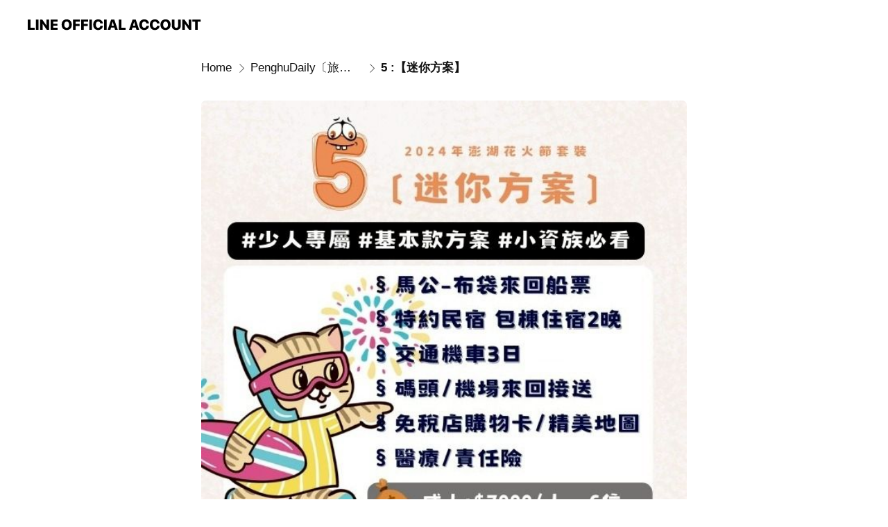

--- FILE ---
content_type: text/html; charset=utf-8
request_url: https://page.line.me/506hqxqs/showcase/1319456183100732/item/1347709846172330
body_size: 8860
content:
<!DOCTYPE html><html lang="en"><script id="oa-script-list" type="application/json">https://page.line-scdn.net/_next/static/chunks/pages/_app-c0b699a9d6347812.js,https://page.line-scdn.net/_next/static/chunks/pages/%5BsearchId%5D/%5BpluginSlug%5D/%5BpluginId%5D/item/%5BitemId%5D-f9f338a0bbbca9a4.js</script><head><meta charSet="UTF-8"/><meta name="viewport" content="width=device-width,initial-scale=1,minimum-scale=1,maximum-scale=1,user-scalable=no,viewport-fit=cover"/><link rel="apple-touch-icon" sizes="180x180" href="https://page.line-scdn.net/favicons/apple-touch-icon.png"/><link rel="icon" type="image/png" sizes="32x32" href="https://page.line-scdn.net/favicons/favicon-32x32.png"/><link rel="icon" type="image/png" sizes="16x16" href="https://page.line-scdn.net/favicons/favicon-16x16.png&quot;"/><link rel="mask-icon" href="https://page.line-scdn.net/favicons/safari-pinned-tab.svg" color="#4ecd00"/><link rel="shortcut icon" href="https://page.line-scdn.net/favicons/favicon.ico"/><meta name="theme-color" content="#ffffff"/><meta property="og:image" content="https://page-share.line.me//%40506hqxqs/global/og_image.png?ts=1768986319369"/><meta name="twitter:card" content="summary_large_image"/><link rel="stylesheet" href="https://unpkg.com/swiper@6.8.1/swiper-bundle.min.css"/><title>5 :【迷你方案】 | 澎式日常旅行社 | LINE Official Account</title><meta property="og:title" content="5 :【迷你方案】 | 澎式日常旅行社 | LINE Official Account"/><meta name="twitter:title" content="5 :【迷你方案】 | 澎式日常旅行社 | LINE Official Account"/><link rel="canonical" href="https://page.line.me/506hqxqs/showcase/1319456183100732/item/1347709846172330"/><meta property="line:service_name" content="Official Account"/><meta name="description" content="澎式日常旅行社&#x27;s LINE official account profile page. Add them as a friend for the latest news."/><link rel="preload" as="image" href="https://oa-profile-media.line-scdn.net/0hk-HPfNlhNAJ1KSeb_WVLVSV2OnNGS20GEk4-G1JSKkw-HTErEhIkNiYgaloAcjg1Lw49GyJCa1M-eS8BLE4yDFJJaEwxaTsHEj97GzZ7LEkEQ3soOQ/w720" media="(max-width: 360px)"/><link rel="preload" as="image" href="https://oa-profile-media.line-scdn.net/0hk-HPfNlhNAJ1KSeb_WVLVSV2OnNGS20GEk4-G1JSKkw-HTErEhIkNiYgaloAcjg1Lw49GyJCa1M-eS8BLE4yDFJJaEwxaTsHEj97GzZ7LEkEQ3soOQ/w960" media="(min-width: 360.1px)"/><meta name="next-head-count" content="19"/><link rel="preload" href="https://page.line-scdn.net/_next/static/css/5066c0effeea9cdd.css" as="style"/><link rel="stylesheet" href="https://page.line-scdn.net/_next/static/css/5066c0effeea9cdd.css" data-n-g=""/><link rel="preload" href="https://page.line-scdn.net/_next/static/css/f1585048c0ed3de6.css" as="style"/><link rel="stylesheet" href="https://page.line-scdn.net/_next/static/css/f1585048c0ed3de6.css" data-n-p=""/><noscript data-n-css=""></noscript><script defer="" nomodule="" src="https://page.line-scdn.net/_next/static/chunks/polyfills-c67a75d1b6f99dc8.js"></script><script src="https://page.line-scdn.net/_next/static/chunks/webpack-53e0f634be95aa19.js" defer=""></script><script src="https://page.line-scdn.net/_next/static/chunks/framework-5d5971fdfab04833.js" defer=""></script><script src="https://page.line-scdn.net/_next/static/chunks/main-34d3f9ccc87faeb3.js" defer=""></script><script src="https://page.line-scdn.net/_next/static/chunks/518-b33b01654ebc3704.js" defer=""></script><script src="https://page.line-scdn.net/_next/static/chunks/203-f573d73a3fc09533.js" defer=""></script><script src="https://page.line-scdn.net/_next/static/chunks/137-ae3cbf072ff48020.js" defer=""></script><script src="https://page.line-scdn.net/_next/static/chunks/124-86d261272c7b9cdd.js" defer=""></script><script src="https://page.line-scdn.net/_next/static/bbauL09QAT8MhModpG-Ma/_buildManifest.js" defer=""></script><script src="https://page.line-scdn.net/_next/static/bbauL09QAT8MhModpG-Ma/_ssgManifest.js" defer=""></script></head><body class=""><div id="__next"><div class="wrap" style="--profile-button-color:#ba6ab7"><header id="header" class="header header_web"><div class="header_wrap"><span class="header_logo"><svg xmlns="http://www.w3.org/2000/svg" fill="none" viewBox="0 0 250 17" class="header_logo_image" role="img" aria-label="LINE OFFICIAL ACCOUNT" title="LINE OFFICIAL ACCOUNT"><path fill="#000" d="M.118 16V1.204H3.88v11.771h6.121V16zm11.607 0V1.204h3.763V16zm6.009 0V1.204h3.189l5.916 8.541h.072V1.204h3.753V16h-3.158l-5.947-8.634h-.072V16zm15.176 0V1.204h10.14v3.025h-6.377V7.15h5.998v2.83h-5.998v2.994h6.378V16zm23.235.267c-4.491 0-7.3-2.943-7.3-7.66v-.02c0-4.707 2.83-7.65 7.3-7.65 4.502 0 7.311 2.943 7.311 7.65v.02c0 4.717-2.8 7.66-7.311 7.66m0-3.118c2.153 0 3.486-1.763 3.486-4.542v-.02c0-2.8-1.363-4.533-3.486-4.533-2.102 0-3.466 1.723-3.466 4.532v.02c0 2.81 1.354 4.543 3.466 4.543M65.291 16V1.204h10.07v3.025h-6.306v3.373h5.732v2.881h-5.732V16zm11.731 0V1.204h10.07v3.025h-6.307v3.373h5.732v2.881h-5.732V16zm11.73 0V1.204h3.764V16zm12.797.267c-4.44 0-7.198-2.84-7.198-7.67v-.01c0-4.83 2.779-7.65 7.198-7.65 3.866 0 6.542 2.481 6.676 5.793v.103h-3.62l-.021-.154c-.235-1.538-1.312-2.625-3.035-2.625-2.06 0-3.363 1.692-3.363 4.522v.01c0 2.861 1.313 4.563 3.374 4.563 1.63 0 2.789-1.015 3.045-2.666l.02-.112h3.62l-.01.112c-.133 3.312-2.84 5.784-6.686 5.784m8.47-.267V1.204h3.763V16zm5.189 0 4.983-14.796h4.604L129.778 16h-3.947l-.923-3.25h-4.83l-.923 3.25zm7.249-11.577-1.6 5.62h3.271l-1.599-5.62zM131.204 16V1.204h3.763v11.771h6.121V16zm14.868 0 4.983-14.796h4.604L160.643 16h-3.948l-.923-3.25h-4.83L150.02 16zm7.249-11.577-1.599 5.62h3.271l-1.6-5.62zm14.653 11.844c-4.44 0-7.198-2.84-7.198-7.67v-.01c0-4.83 2.779-7.65 7.198-7.65 3.866 0 6.542 2.481 6.675 5.793v.103h-3.619l-.021-.154c-.236-1.538-1.312-2.625-3.035-2.625-2.061 0-3.363 1.692-3.363 4.522v.01c0 2.861 1.312 4.563 3.373 4.563 1.631 0 2.789-1.015 3.046-2.666l.02-.112h3.62l-.01.112c-.134 3.312-2.841 5.784-6.686 5.784m15.258 0c-4.44 0-7.198-2.84-7.198-7.67v-.01c0-4.83 2.778-7.65 7.198-7.65 3.866 0 6.542 2.481 6.675 5.793v.103h-3.619l-.021-.154c-.236-1.538-1.312-2.625-3.035-2.625-2.061 0-3.363 1.692-3.363 4.522v.01c0 2.861 1.312 4.563 3.373 4.563 1.631 0 2.789-1.015 3.046-2.666l.02-.112h3.62l-.011.112c-.133 3.312-2.84 5.784-6.685 5.784m15.36 0c-4.491 0-7.3-2.943-7.3-7.66v-.02c0-4.707 2.83-7.65 7.3-7.65 4.502 0 7.311 2.943 7.311 7.65v.02c0 4.717-2.799 7.66-7.311 7.66m0-3.118c2.154 0 3.487-1.763 3.487-4.542v-.02c0-2.8-1.364-4.533-3.487-4.533-2.102 0-3.466 1.723-3.466 4.532v.02c0 2.81 1.354 4.543 3.466 4.543m15.514 3.118c-3.855 0-6.367-2.184-6.367-5.517V1.204h3.763v9.187c0 1.723.923 2.758 2.615 2.758 1.681 0 2.604-1.035 2.604-2.758V1.204h3.763v9.546c0 3.322-2.491 5.517-6.378 5.517M222.73 16V1.204h3.189l5.916 8.541h.072V1.204h3.753V16h-3.158l-5.947-8.634h-.072V16zm18.611 0V4.229h-4.081V1.204h11.915v3.025h-4.081V16z"></path></svg></span></div></header><div class="container"><div class="content"><nav aria-label="Breadcrumb" class="breadcrumb"><ol class="breadcrumb_list"><li class="breadcrumb_item"><a data-testid="link-with-next" class="breadcrumb_link" href="/506hqxqs">Home</a></li><li class="breadcrumb_item"><a data-testid="link-with-next" class="breadcrumb_link" href="/506hqxqs/showcase/1319456183100732">PenghuDaily〔旅遊套裝〕</a></li><li class="breadcrumb_item"><a data-testid="link-with-next" class="breadcrumb_link" aria-current="page" href="/506hqxqs/showcase/1319456183100732/item/1347709846172330">5 :【迷你方案】</a></li></ol></nav><section class="section section_collection"><div class="collection_plugin_detail"><div class="collection_image"><div class="collection_detail_image"><picture class="picture"><img class="image" alt=""/></picture></div></div><div class="collection_info"><h2 class="collection_title">5 :【迷你方案】</h2><strong class="collection_price">$7,000</strong><p class="collection_desc">〔6位即可安排! 馬公布袋來回船票+包棟住宿+交通機車〕→ CP值超高!</p><button type="button" class="button_more">See more</button></div></div></section><section class="section section_collection_sublist"><a data-testid="link-with-next" class="link" href="/506hqxqs/showcase/1319456183100732"><h2 class="title_section">More from this account<span class="text_more">See all</span></h2></a><div class="swiper-container"><div class="swiper-wrapper"><div class="swiper-slide"><div class="collection_plugin"><div class="collection_plugin_item"><div class="collection_image"><picture class="picture"><img class="image" alt=""/></picture></div><div class="collection_info"><strong class="collection_title">3 :【我愛花火節方案】</strong><p class="collection_desc">〔包棟住宿+交通機車+加贈行程1項〕→ 小資超Chill</p></div><a data-testid="internal-link" class="collection_link" href="/506hqxqs/showcase/1319456183100732/item/1319468734063861"></a></div><div class="collection_plugin_item"><div class="collection_image"><picture class="picture"><img class="image" alt=""/></picture><span class="icon_outlink" data-testid="external-link-icon"><svg xmlns="http://www.w3.org/2000/svg" data-laicon-version="15" viewBox="0 0 20 20"><g fill="#fff"><path d="M9.465 9.707l7.83-7.83.92.92-7.831 7.829-.92-.92z"></path><path d="M17.458 2.622H12.92v-1.3h5.838v5.826h-1.3V2.622zM2.65 4.23a.185.185 0 01.01-.02.474.474 0 01.095-.117.557.557 0 01.142-.097.218.218 0 01.078-.023h7.955v-1.3H2.976c-.442 0-.836.22-1.102.464-.258.238-.523.621-.523 1.077v12.794c0 1.089.9 1.703 1.703 1.703h12.55c.962 0 1.749-.683 1.749-1.585V9.167h-1.3v7.96c0 .064-.08.284-.448.284H3.053a.435.435 0 01-.283-.11.371.371 0 01-.12-.293V4.23z"></path></g></svg></span></div><div class="collection_info"><strong class="collection_title">【早鳥の方案】</strong><p class="collection_desc">《大滿足方案》+《超值包棟方案》+《我愛花火節方案》+《隱藏版方案》</p></div><a target="_blank" rel="noopener noreferrer ugc nofollow" href="https://www.penghudaily.com.tw/product-category/set/" class="collection_link" data-testid="external-link"></a></div><div class="collection_plugin_item"><div class="collection_image"><picture class="picture"><img class="image" alt=""/></picture></div><div class="collection_info"><strong class="collection_title">4 :【隱藏版方案】</strong><p class="collection_desc">〔包棟住宿+交通機車+3項必玩行程〕→ 超齊全</p></div><a data-testid="internal-link" class="collection_link" href="/506hqxqs/showcase/1319456183100732/item/1334305824420375"></a></div></div></div><div class="swiper-slide"><div class="collection_plugin"><div class="collection_plugin_item"><div class="collection_image"><picture class="picture"><img class="image" alt=""/></picture></div><div class="collection_info"><strong class="collection_title">1 :【大滿足方案】</strong><p class="collection_desc">〔住宿+機車+5個旅遊行程〕→ 超滿足Der !</p></div><a data-testid="internal-link" class="collection_link" href="/506hqxqs/showcase/1319456183100732/item/1319468734063859"></a></div><div class="collection_plugin_item"><div class="collection_image"><picture class="picture"><img class="image" alt=""/></picture></div><div class="collection_info"><strong class="collection_title">2 :【超值包棟方案】</strong><p class="collection_desc">〔包棟+機車〕→ 民宿皆提供KTV/電動麻將桌/庭院還可以BBQ!</p></div><a data-testid="internal-link" class="collection_link" href="/506hqxqs/showcase/1319456183100732/item/1319468734063860"></a></div></div></div></div><div class="collection_pagination"><div class="swiper-button-prev" role="button" aria-label="Previous slide" aria-disabled="true"></div><div class="swiper-pagination"></div><div class="swiper-button-next" role="button" aria-label="Next slide" aria-disabled="false"></div></div></div></section></div></div><div id="footer" class="footer"><div class="account_info"><span class="text">@506hqxqs</span></div><div class="provider_info"><span class="text">© LY Corporation</span><div class="link_group"><a data-testid="link-with-next" class="link" href="/506hqxqs/report">Report</a><a target="_self" rel="noopener" href="https://liff.line.me/1654867680-wGKa63aV/?utm_source=LINE&amp;utm_medium=referral&amp;utm_campaign=oa_profile_footer" class="link">Other official accounts</a></div></div></div></div></div><script src="https://static.line-scdn.net/liff/edge/versions/2.27.1/sdk.js"></script><script src="https://static.line-scdn.net/uts/edge/stable/uts.js"></script><script id="__NEXT_DATA__" type="application/json">{"props":{"pageProps":{"initialDataString":"{\"lang\":\"en\",\"origin\":\"web\",\"opener\":{},\"device\":\"Desktop\",\"lineAppVersion\":\"\",\"requestedSearchId\":\"506hqxqs\",\"openQrModal\":false,\"isBusinessAccountLineMeDomain\":false,\"account\":{\"accountInfo\":{\"id\":\"495679970585190\",\"countryCode\":\"TW\",\"managingCountryCode\":\"TW\",\"basicSearchId\":\"@506hqxqs\",\"subPageId\":\"495679970585191\",\"profileConfig\":{\"activateSearchId\":true,\"activateFollowerCount\":true},\"shareInfoImage\":\"https://page-share.line.me//%40506hqxqs/global/og_image.png?ts=1768986319369\",\"friendCount\":10535},\"profile\":{\"type\":\"basic\",\"name\":\"澎式日常旅行社\",\"badgeType\":\"certified\",\"profileImg\":{\"original\":\"https://profile.line-scdn.net/0h-0UeykUXch9oHGHdLLkNSFRZfHIfMnRXEC0_LEUZJCsSL2ceUXpqe0VILC4SLTNNVyk8KxkdfixE\",\"thumbs\":{\"xSmall\":\"https://profile.line-scdn.net/0h-0UeykUXch9oHGHdLLkNSFRZfHIfMnRXEC0_LEUZJCsSL2ceUXpqe0VILC4SLTNNVyk8KxkdfixE/preview\",\"small\":\"https://profile.line-scdn.net/0h-0UeykUXch9oHGHdLLkNSFRZfHIfMnRXEC0_LEUZJCsSL2ceUXpqe0VILC4SLTNNVyk8KxkdfixE/preview\",\"mid\":\"https://profile.line-scdn.net/0h-0UeykUXch9oHGHdLLkNSFRZfHIfMnRXEC0_LEUZJCsSL2ceUXpqe0VILC4SLTNNVyk8KxkdfixE/preview\",\"large\":\"https://profile.line-scdn.net/0h-0UeykUXch9oHGHdLLkNSFRZfHIfMnRXEC0_LEUZJCsSL2ceUXpqe0VILC4SLTNNVyk8KxkdfixE/preview\",\"xLarge\":\"https://profile.line-scdn.net/0h-0UeykUXch9oHGHdLLkNSFRZfHIfMnRXEC0_LEUZJCsSL2ceUXpqe0VILC4SLTNNVyk8KxkdfixE/preview\",\"xxLarge\":\"https://profile.line-scdn.net/0h-0UeykUXch9oHGHdLLkNSFRZfHIfMnRXEC0_LEUZJCsSL2ceUXpqe0VILC4SLTNNVyk8KxkdfixE/preview\"}},\"bgImg\":{\"original\":\"https://oa-profile-media.line-scdn.net/0hk-HPfNlhNAJ1KSeb_WVLVSV2OnNGS20GEk4-G1JSKkw-HTErEhIkNiYgaloAcjg1Lw49GyJCa1M-eS8BLE4yDFJJaEwxaTsHEj97GzZ7LEkEQ3soOQ\",\"thumbs\":{\"xSmall\":\"https://oa-profile-media.line-scdn.net/0hk-HPfNlhNAJ1KSeb_WVLVSV2OnNGS20GEk4-G1JSKkw-HTErEhIkNiYgaloAcjg1Lw49GyJCa1M-eS8BLE4yDFJJaEwxaTsHEj97GzZ7LEkEQ3soOQ/w120\",\"small\":\"https://oa-profile-media.line-scdn.net/0hk-HPfNlhNAJ1KSeb_WVLVSV2OnNGS20GEk4-G1JSKkw-HTErEhIkNiYgaloAcjg1Lw49GyJCa1M-eS8BLE4yDFJJaEwxaTsHEj97GzZ7LEkEQ3soOQ/w240\",\"mid\":\"https://oa-profile-media.line-scdn.net/0hk-HPfNlhNAJ1KSeb_WVLVSV2OnNGS20GEk4-G1JSKkw-HTErEhIkNiYgaloAcjg1Lw49GyJCa1M-eS8BLE4yDFJJaEwxaTsHEj97GzZ7LEkEQ3soOQ/w480\",\"large\":\"https://oa-profile-media.line-scdn.net/0hk-HPfNlhNAJ1KSeb_WVLVSV2OnNGS20GEk4-G1JSKkw-HTErEhIkNiYgaloAcjg1Lw49GyJCa1M-eS8BLE4yDFJJaEwxaTsHEj97GzZ7LEkEQ3soOQ/w720\",\"xLarge\":\"https://oa-profile-media.line-scdn.net/0hk-HPfNlhNAJ1KSeb_WVLVSV2OnNGS20GEk4-G1JSKkw-HTErEhIkNiYgaloAcjg1Lw49GyJCa1M-eS8BLE4yDFJJaEwxaTsHEj97GzZ7LEkEQ3soOQ/w960\",\"xxLarge\":\"https://oa-profile-media.line-scdn.net/0hk-HPfNlhNAJ1KSeb_WVLVSV2OnNGS20GEk4-G1JSKkw-HTErEhIkNiYgaloAcjg1Lw49GyJCa1M-eS8BLE4yDFJJaEwxaTsHEj97GzZ7LEkEQ3soOQ/w2400\"}},\"btnList\":[{\"type\":\"chat\",\"color\":\"#3c3e43\",\"chatReplyTimeDisplay\":false},{\"type\":\"home\",\"color\":\"#3c3e43\"},{\"type\":\"call\",\"color\":\"#3c3e43\",\"label\":\"free\",\"callType\":\"oacall\",\"tel\":\"\"}],\"buttonColor\":\"#ba6ab7\",\"info\":{\"statusMsg\":\"☆今年澎湖花火節主題 : 史努比75週年\",\"basicInfo\":{\"description\":\" 《包棟住宿\u0026澎湖旅遊の專家》\",\"id\":\"495679970585193\"}},\"oaCallable\":true,\"floatingBarMessageList\":[\"FBM01\",\"FBM04\"],\"actionButtonServiceUrls\":[{\"buttonType\":\"HOME\",\"url\":\"https://line.me/R/home/public/main?id=506hqxqs\"}],\"displayInformation\":{\"workingTime\":null,\"budget\":null,\"callType\":null,\"oaCallable\":false,\"oaCallAnyway\":false,\"tel\":null,\"website\":null,\"address\":null,\"newAddress\":{\"postalCode\":\"880\",\"provinceName\":null,\"cityName\":\"馬公市\",\"baseAddress\":\"西衛里三多路244號\",\"detailAddress\":\"244號\",\"lat\":23.5760542,\"lng\":119.5748768},\"oldAddressDeprecated\":true}},\"pluginList\":[{\"type\":\"showcase\",\"id\":\"1319456183100732\",\"title\":\"PenghuDaily〔旅遊套裝〕\",\"content\":{\"type\":\"product\",\"viewType\":\"list\",\"itemList\":[{\"type\":\"showcaseItem\",\"id\":\"1319468734063858\",\"linkUrl\":\"https://www.penghudaily.com.tw/product-category/set/\",\"item\":{\"type\":\"photo\",\"title\":\"【早鳥の方案】\",\"body\":\"《大滿足方案》+《超值包棟方案》+《我愛花火節方案》+《隱藏版方案》\",\"img\":{\"original\":\"https://oa-profile-media.line-scdn.net/0hcSJv0I2cPHx3Dy-osDpDKyFQMg1EbWV4EGg7ZTt0YjIsQCRCSB4yZit0ODcFQ3N6FBlyYQ1vaicoVHtLLh4ocjtkPic_SHhCABZzcRl_Phw_Pj0\",\"thumbs\":{\"xSmall\":\"https://oa-profile-media.line-scdn.net/0hcSJv0I2cPHx3Dy-osDpDKyFQMg1EbWV4EGg7ZTt0YjIsQCRCSB4yZit0ODcFQ3N6FBlyYQ1vaicoVHtLLh4ocjtkPic_SHhCABZzcRl_Phw_Pj0/w120\",\"small\":\"https://oa-profile-media.line-scdn.net/0hcSJv0I2cPHx3Dy-osDpDKyFQMg1EbWV4EGg7ZTt0YjIsQCRCSB4yZit0ODcFQ3N6FBlyYQ1vaicoVHtLLh4ocjtkPic_SHhCABZzcRl_Phw_Pj0/w240\",\"mid\":\"https://oa-profile-media.line-scdn.net/0hcSJv0I2cPHx3Dy-osDpDKyFQMg1EbWV4EGg7ZTt0YjIsQCRCSB4yZit0ODcFQ3N6FBlyYQ1vaicoVHtLLh4ocjtkPic_SHhCABZzcRl_Phw_Pj0/w480\",\"large\":\"https://oa-profile-media.line-scdn.net/0hcSJv0I2cPHx3Dy-osDpDKyFQMg1EbWV4EGg7ZTt0YjIsQCRCSB4yZit0ODcFQ3N6FBlyYQ1vaicoVHtLLh4ocjtkPic_SHhCABZzcRl_Phw_Pj0/w720\",\"xLarge\":\"https://oa-profile-media.line-scdn.net/0hcSJv0I2cPHx3Dy-osDpDKyFQMg1EbWV4EGg7ZTt0YjIsQCRCSB4yZit0ODcFQ3N6FBlyYQ1vaicoVHtLLh4ocjtkPic_SHhCABZzcRl_Phw_Pj0/w960\",\"xxLarge\":\"https://oa-profile-media.line-scdn.net/0hcSJv0I2cPHx3Dy-osDpDKyFQMg1EbWV4EGg7ZTt0YjIsQCRCSB4yZit0ODcFQ3N6FBlyYQ1vaicoVHtLLh4ocjtkPic_SHhCABZzcRl_Phw_Pj0/w2400\"}}},\"price\":\"$50\"},{\"type\":\"showcaseItem\",\"id\":\"1319468734063859\",\"item\":{\"type\":\"photo\",\"title\":\"1 :【大滿足方案】\",\"body\":\"〔住宿+機車+5個旅遊行程〕→ 超滿足Der !\",\"img\":{\"original\":\"https://oa-profile-media.line-scdn.net/0hk2z9K_XNNB1HQCfH7_VLShEfOmx0Im0ZICd5EDkoLH0TE3MZHVk7BQc3LlY1DHsbJFZ6AD0gYkYYG3MqHlEgEBQ_Nn8cEyggMEU7BxcwNn0PcTU\",\"thumbs\":{\"xSmall\":\"https://oa-profile-media.line-scdn.net/0hk2z9K_XNNB1HQCfH7_VLShEfOmx0Im0ZICd5EDkoLH0TE3MZHVk7BQc3LlY1DHsbJFZ6AD0gYkYYG3MqHlEgEBQ_Nn8cEyggMEU7BxcwNn0PcTU/w120\",\"small\":\"https://oa-profile-media.line-scdn.net/0hk2z9K_XNNB1HQCfH7_VLShEfOmx0Im0ZICd5EDkoLH0TE3MZHVk7BQc3LlY1DHsbJFZ6AD0gYkYYG3MqHlEgEBQ_Nn8cEyggMEU7BxcwNn0PcTU/w240\",\"mid\":\"https://oa-profile-media.line-scdn.net/0hk2z9K_XNNB1HQCfH7_VLShEfOmx0Im0ZICd5EDkoLH0TE3MZHVk7BQc3LlY1DHsbJFZ6AD0gYkYYG3MqHlEgEBQ_Nn8cEyggMEU7BxcwNn0PcTU/w480\",\"large\":\"https://oa-profile-media.line-scdn.net/0hk2z9K_XNNB1HQCfH7_VLShEfOmx0Im0ZICd5EDkoLH0TE3MZHVk7BQc3LlY1DHsbJFZ6AD0gYkYYG3MqHlEgEBQ_Nn8cEyggMEU7BxcwNn0PcTU/w720\",\"xLarge\":\"https://oa-profile-media.line-scdn.net/0hk2z9K_XNNB1HQCfH7_VLShEfOmx0Im0ZICd5EDkoLH0TE3MZHVk7BQc3LlY1DHsbJFZ6AD0gYkYYG3MqHlEgEBQ_Nn8cEyggMEU7BxcwNn0PcTU/w960\",\"xxLarge\":\"https://oa-profile-media.line-scdn.net/0hk2z9K_XNNB1HQCfH7_VLShEfOmx0Im0ZICd5EDkoLH0TE3MZHVk7BQc3LlY1DHsbJFZ6AD0gYkYYG3MqHlEgEBQ_Nn8cEyggMEU7BxcwNn0PcTU/w2400\"}}},\"price\":\"$6,800\"},{\"type\":\"showcaseItem\",\"id\":\"1319468734063861\",\"item\":{\"type\":\"photo\",\"title\":\"3 :【我愛花火節方案】\",\"body\":\"〔包棟住宿+交通機車+加贈行程1項〕→ 小資超Chill\",\"img\":{\"original\":\"https://oa-profile-media.line-scdn.net/0hcBdLVwkPPG1ZNS-38ZRDOg9qMhxqV2VpPlI2dAoxOw8NdXtuEwYqdBloJiYreXNrOiNycCNVajYGbntaACQoYApKPg8rdiVTLi9wdwlFPg0RBD0\",\"thumbs\":{\"xSmall\":\"https://oa-profile-media.line-scdn.net/0hcBdLVwkPPG1ZNS-38ZRDOg9qMhxqV2VpPlI2dAoxOw8NdXtuEwYqdBloJiYreXNrOiNycCNVajYGbntaACQoYApKPg8rdiVTLi9wdwlFPg0RBD0/w120\",\"small\":\"https://oa-profile-media.line-scdn.net/0hcBdLVwkPPG1ZNS-38ZRDOg9qMhxqV2VpPlI2dAoxOw8NdXtuEwYqdBloJiYreXNrOiNycCNVajYGbntaACQoYApKPg8rdiVTLi9wdwlFPg0RBD0/w240\",\"mid\":\"https://oa-profile-media.line-scdn.net/0hcBdLVwkPPG1ZNS-38ZRDOg9qMhxqV2VpPlI2dAoxOw8NdXtuEwYqdBloJiYreXNrOiNycCNVajYGbntaACQoYApKPg8rdiVTLi9wdwlFPg0RBD0/w480\",\"large\":\"https://oa-profile-media.line-scdn.net/0hcBdLVwkPPG1ZNS-38ZRDOg9qMhxqV2VpPlI2dAoxOw8NdXtuEwYqdBloJiYreXNrOiNycCNVajYGbntaACQoYApKPg8rdiVTLi9wdwlFPg0RBD0/w720\",\"xLarge\":\"https://oa-profile-media.line-scdn.net/0hcBdLVwkPPG1ZNS-38ZRDOg9qMhxqV2VpPlI2dAoxOw8NdXtuEwYqdBloJiYreXNrOiNycCNVajYGbntaACQoYApKPg8rdiVTLi9wdwlFPg0RBD0/w960\",\"xxLarge\":\"https://oa-profile-media.line-scdn.net/0hcBdLVwkPPG1ZNS-38ZRDOg9qMhxqV2VpPlI2dAoxOw8NdXtuEwYqdBloJiYreXNrOiNycCNVajYGbntaACQoYApKPg8rdiVTLi9wdwlFPg0RBD0/w2400\"}}},\"price\":\"$4,900\"},{\"type\":\"showcaseItem\",\"id\":\"1319468734063860\",\"item\":{\"type\":\"photo\",\"title\":\"2 :【超值包棟方案】\",\"body\":\"〔包棟+機車〕→ 民宿皆提供KTV/電動麻將桌/庭院還可以BBQ!\",\"img\":{\"original\":\"https://oa-profile-media.line-scdn.net/0hhLhqheKnN2NVCCTUYtxINANXORJmam5nMm8zVSxVNjh7ejhdDw0wUAZNICgnRHhlNh55fi9oYTgKU3BUDBkjVQlrKgYdSzhnIhJ8bjt4NQMdOTY\",\"thumbs\":{\"xSmall\":\"https://oa-profile-media.line-scdn.net/0hhLhqheKnN2NVCCTUYtxINANXORJmam5nMm8zVSxVNjh7ejhdDw0wUAZNICgnRHhlNh55fi9oYTgKU3BUDBkjVQlrKgYdSzhnIhJ8bjt4NQMdOTY/w120\",\"small\":\"https://oa-profile-media.line-scdn.net/0hhLhqheKnN2NVCCTUYtxINANXORJmam5nMm8zVSxVNjh7ejhdDw0wUAZNICgnRHhlNh55fi9oYTgKU3BUDBkjVQlrKgYdSzhnIhJ8bjt4NQMdOTY/w240\",\"mid\":\"https://oa-profile-media.line-scdn.net/0hhLhqheKnN2NVCCTUYtxINANXORJmam5nMm8zVSxVNjh7ejhdDw0wUAZNICgnRHhlNh55fi9oYTgKU3BUDBkjVQlrKgYdSzhnIhJ8bjt4NQMdOTY/w480\",\"large\":\"https://oa-profile-media.line-scdn.net/0hhLhqheKnN2NVCCTUYtxINANXORJmam5nMm8zVSxVNjh7ejhdDw0wUAZNICgnRHhlNh55fi9oYTgKU3BUDBkjVQlrKgYdSzhnIhJ8bjt4NQMdOTY/w720\",\"xLarge\":\"https://oa-profile-media.line-scdn.net/0hhLhqheKnN2NVCCTUYtxINANXORJmam5nMm8zVSxVNjh7ejhdDw0wUAZNICgnRHhlNh55fi9oYTgKU3BUDBkjVQlrKgYdSzhnIhJ8bjt4NQMdOTY/w960\",\"xxLarge\":\"https://oa-profile-media.line-scdn.net/0hhLhqheKnN2NVCCTUYtxINANXORJmam5nMm8zVSxVNjh7ejhdDw0wUAZNICgnRHhlNh55fi9oYTgKU3BUDBkjVQlrKgYdSzhnIhJ8bjt4NQMdOTY/w2400\"}}},\"price\":\"$4,400\"},{\"type\":\"showcaseItem\",\"id\":\"1334305824420375\",\"item\":{\"type\":\"photo\",\"title\":\"4 :【隱藏版方案】\",\"body\":\"〔包棟住宿+交通機車+3項必玩行程〕→ 超齊全\",\"img\":{\"original\":\"https://oa-profile-media.line-scdn.net/0hnUec9M1_MXpYGiLNb9pOLQhFPwtreGh-P307YwhxJB8cXS1SER8_SSFbMB8HQT1NAj04Yw9xbisTSip5AX03dH5DbhkAWSpTEnV_YxtIKTEpcH5QFA\",\"thumbs\":{\"xSmall\":\"https://oa-profile-media.line-scdn.net/0hnUec9M1_MXpYGiLNb9pOLQhFPwtreGh-P307YwhxJB8cXS1SER8_SSFbMB8HQT1NAj04Yw9xbisTSip5AX03dH5DbhkAWSpTEnV_YxtIKTEpcH5QFA/w120\",\"small\":\"https://oa-profile-media.line-scdn.net/0hnUec9M1_MXpYGiLNb9pOLQhFPwtreGh-P307YwhxJB8cXS1SER8_SSFbMB8HQT1NAj04Yw9xbisTSip5AX03dH5DbhkAWSpTEnV_YxtIKTEpcH5QFA/w240\",\"mid\":\"https://oa-profile-media.line-scdn.net/0hnUec9M1_MXpYGiLNb9pOLQhFPwtreGh-P307YwhxJB8cXS1SER8_SSFbMB8HQT1NAj04Yw9xbisTSip5AX03dH5DbhkAWSpTEnV_YxtIKTEpcH5QFA/w480\",\"large\":\"https://oa-profile-media.line-scdn.net/0hnUec9M1_MXpYGiLNb9pOLQhFPwtreGh-P307YwhxJB8cXS1SER8_SSFbMB8HQT1NAj04Yw9xbisTSip5AX03dH5DbhkAWSpTEnV_YxtIKTEpcH5QFA/w720\",\"xLarge\":\"https://oa-profile-media.line-scdn.net/0hnUec9M1_MXpYGiLNb9pOLQhFPwtreGh-P307YwhxJB8cXS1SER8_SSFbMB8HQT1NAj04Yw9xbisTSip5AX03dH5DbhkAWSpTEnV_YxtIKTEpcH5QFA/w960\",\"xxLarge\":\"https://oa-profile-media.line-scdn.net/0hnUec9M1_MXpYGiLNb9pOLQhFPwtreGh-P307YwhxJB8cXS1SER8_SSFbMB8HQT1NAj04Yw9xbisTSip5AX03dH5DbhkAWSpTEnV_YxtIKTEpcH5QFA/w2400\"}}},\"price\":\"$6,800\"},{\"type\":\"showcaseItem\",\"id\":\"1347709846172330\",\"item\":{\"type\":\"photo\",\"title\":\"5 :【迷你方案】\",\"body\":\"〔6位即可安排! 馬公布袋來回船票+包棟住宿+交通機車〕→ CP值超高!\",\"img\":{\"original\":\"https://oa-profile-media.line-scdn.net/0hOW2QZVIsEHgPKAPPONRvL1l3Hgk8Skl8aE9fYXVISjdUGFRRRjUZdkNYSzN9ZF9-bD5eZXVIRiNQc1dPVjkETlNLDDR9Zwh9eC0EYl9YEhhHGRE\",\"thumbs\":{\"xSmall\":\"https://oa-profile-media.line-scdn.net/0hOW2QZVIsEHgPKAPPONRvL1l3Hgk8Skl8aE9fYXVISjdUGFRRRjUZdkNYSzN9ZF9-bD5eZXVIRiNQc1dPVjkETlNLDDR9Zwh9eC0EYl9YEhhHGRE/w120\",\"small\":\"https://oa-profile-media.line-scdn.net/0hOW2QZVIsEHgPKAPPONRvL1l3Hgk8Skl8aE9fYXVISjdUGFRRRjUZdkNYSzN9ZF9-bD5eZXVIRiNQc1dPVjkETlNLDDR9Zwh9eC0EYl9YEhhHGRE/w240\",\"mid\":\"https://oa-profile-media.line-scdn.net/0hOW2QZVIsEHgPKAPPONRvL1l3Hgk8Skl8aE9fYXVISjdUGFRRRjUZdkNYSzN9ZF9-bD5eZXVIRiNQc1dPVjkETlNLDDR9Zwh9eC0EYl9YEhhHGRE/w480\",\"large\":\"https://oa-profile-media.line-scdn.net/0hOW2QZVIsEHgPKAPPONRvL1l3Hgk8Skl8aE9fYXVISjdUGFRRRjUZdkNYSzN9ZF9-bD5eZXVIRiNQc1dPVjkETlNLDDR9Zwh9eC0EYl9YEhhHGRE/w720\",\"xLarge\":\"https://oa-profile-media.line-scdn.net/0hOW2QZVIsEHgPKAPPONRvL1l3Hgk8Skl8aE9fYXVISjdUGFRRRjUZdkNYSzN9ZF9-bD5eZXVIRiNQc1dPVjkETlNLDDR9Zwh9eC0EYl9YEhhHGRE/w960\",\"xxLarge\":\"https://oa-profile-media.line-scdn.net/0hOW2QZVIsEHgPKAPPONRvL1l3Hgk8Skl8aE9fYXVISjdUGFRRRjUZdkNYSzN9ZF9-bD5eZXVIRiNQc1dPVjkETlNLDDR9Zwh9eC0EYl9YEhhHGRE/w2400\"}}},\"price\":\"$7,000\"}],\"currencyCode\":\"TWD\"}},{\"type\":\"socialMedia\",\"id\":\"1318122100833457\",\"content\":{\"itemList\":[{\"type\":\"socialMedia\",\"id\":\"1318125172669797\",\"linkUrl\":\"https://www.facebook.com/penghudaily.travel/\",\"socialMediaType\":\"facebook\"},{\"type\":\"socialMedia\",\"id\":\"1318125172669798\",\"linkUrl\":\"https://www.instagram.com/invites/contact/?i=1eimfqytcausj\u0026utm_content=sq9fj5p\",\"socialMediaType\":\"instagram\"}]}},{\"type\":\"media\",\"id\":\"495679970585192\",\"content\":{\"itemList\":[{\"type\":\"media\",\"id\":\"1383371325486874\",\"srcType\":\"cms\",\"item\":{\"type\":\"photo\",\"body\":\"2024年澎湖花火節海報\",\"img\":{\"original\":\"https://oa-profile-media.line-scdn.net/0hi1cLF9UrNh5eNSWH1lhJSQhqOG9tV28aOVIyKyRVa30vDTUbByN9KAJBbFUseXkYPSN4AyRVYEUBbnEpByQiLQ5nbHxxcjI2FzB4EzBFNH4WBDc\",\"thumbs\":{\"xSmall\":\"https://oa-profile-media.line-scdn.net/0hi1cLF9UrNh5eNSWH1lhJSQhqOG9tV28aOVIyKyRVa30vDTUbByN9KAJBbFUseXkYPSN4AyRVYEUBbnEpByQiLQ5nbHxxcjI2FzB4EzBFNH4WBDc/w120\",\"small\":\"https://oa-profile-media.line-scdn.net/0hi1cLF9UrNh5eNSWH1lhJSQhqOG9tV28aOVIyKyRVa30vDTUbByN9KAJBbFUseXkYPSN4AyRVYEUBbnEpByQiLQ5nbHxxcjI2FzB4EzBFNH4WBDc/w240\",\"mid\":\"https://oa-profile-media.line-scdn.net/0hi1cLF9UrNh5eNSWH1lhJSQhqOG9tV28aOVIyKyRVa30vDTUbByN9KAJBbFUseXkYPSN4AyRVYEUBbnEpByQiLQ5nbHxxcjI2FzB4EzBFNH4WBDc/w480\",\"large\":\"https://oa-profile-media.line-scdn.net/0hi1cLF9UrNh5eNSWH1lhJSQhqOG9tV28aOVIyKyRVa30vDTUbByN9KAJBbFUseXkYPSN4AyRVYEUBbnEpByQiLQ5nbHxxcjI2FzB4EzBFNH4WBDc/w720\",\"xLarge\":\"https://oa-profile-media.line-scdn.net/0hi1cLF9UrNh5eNSWH1lhJSQhqOG9tV28aOVIyKyRVa30vDTUbByN9KAJBbFUseXkYPSN4AyRVYEUBbnEpByQiLQ5nbHxxcjI2FzB4EzBFNH4WBDc/w960\",\"xxLarge\":\"https://oa-profile-media.line-scdn.net/0hi1cLF9UrNh5eNSWH1lhJSQhqOG9tV28aOVIyKyRVa30vDTUbByN9KAJBbFUseXkYPSN4AyRVYEUBbnEpByQiLQ5nbHxxcjI2FzB4EzBFNH4WBDc/w2400\"}}}},{\"type\":\"media\",\"id\":\"1170853079585968400\",\"srcType\":\"timeline\",\"item\":{\"type\":\"video\",\"body\":\"#澎湖海上花火節 #澎湖 #澎湖旅遊\",\"video\":{\"url\":\"https://voom-obs.line-scdn.net/r/lights/sfv/cj0yZGNyOXZpMWprNzFwJnM9anA3JnQ9ZCZ1PTFjamJqaGc2ODNpMDAmaT0w\",\"thumbs\":{\"xSmall\":\"https://voom-obs.line-scdn.net/r/lights/sfv/cj0yZGNyOXZpMWprNzFwJnM9anA3JnQ9ZCZ1PTFjamJqaGc2ODNpMDAmaT0w/w100\",\"small\":\"https://voom-obs.line-scdn.net/r/lights/sfv/cj0yZGNyOXZpMWprNzFwJnM9anA3JnQ9ZCZ1PTFjamJqaGc2ODNpMDAmaT0w/w240\",\"mid\":\"https://voom-obs.line-scdn.net/r/lights/sfv/cj0yZGNyOXZpMWprNzFwJnM9anA3JnQ9ZCZ1PTFjamJqaGc2ODNpMDAmaT0w/w480\",\"large\":\"https://voom-obs.line-scdn.net/r/lights/sfv/cj0yZGNyOXZpMWprNzFwJnM9anA3JnQ9ZCZ1PTFjamJqaGc2ODNpMDAmaT0w/w750\",\"xLarge\":\"https://voom-obs.line-scdn.net/r/lights/sfv/cj0yZGNyOXZpMWprNzFwJnM9anA3JnQ9ZCZ1PTFjamJqaGc2ODNpMDAmaT0w/w960\",\"xxLarge\":\"https://voom-obs.line-scdn.net/r/lights/sfv/cj0yZGNyOXZpMWprNzFwJnM9anA3JnQ9ZCZ1PTFjamJqaGc2ODNpMDAmaT0w/w2400\"}}}},{\"type\":\"media\",\"id\":\"1170849843884217600\",\"srcType\":\"timeline\",\"item\":{\"type\":\"photo\",\"body\":\"5.〔迷你專屬〕=〝馬公布袋來回船票+包棟住宿+交通機車〞→ CP值超高!\",\"img\":{\"original\":\"https://voom-obs.line-scdn.net/r/myhome/hex/cj02anRmMXE0MWhjayZzPWpwNyZ0PWQmdT0xY2o3bzNtY2czamcwJmk9MA\",\"thumbs\":{\"xSmall\":\"https://voom-obs.line-scdn.net/r/myhome/hex/cj02anRmMXE0MWhjayZzPWpwNyZ0PWQmdT0xY2o3bzNtY2czamcwJmk9MA/w100\",\"small\":\"https://voom-obs.line-scdn.net/r/myhome/hex/cj02anRmMXE0MWhjayZzPWpwNyZ0PWQmdT0xY2o3bzNtY2czamcwJmk9MA/w240\",\"mid\":\"https://voom-obs.line-scdn.net/r/myhome/hex/cj02anRmMXE0MWhjayZzPWpwNyZ0PWQmdT0xY2o3bzNtY2czamcwJmk9MA/w480\",\"large\":\"https://voom-obs.line-scdn.net/r/myhome/hex/cj02anRmMXE0MWhjayZzPWpwNyZ0PWQmdT0xY2o3bzNtY2czamcwJmk9MA/w750\",\"xLarge\":\"https://voom-obs.line-scdn.net/r/myhome/hex/cj02anRmMXE0MWhjayZzPWpwNyZ0PWQmdT0xY2o3bzNtY2czamcwJmk9MA/w960\",\"xxLarge\":\"https://voom-obs.line-scdn.net/r/myhome/hex/cj02anRmMXE0MWhjayZzPWpwNyZ0PWQmdT0xY2o3bzNtY2czamcwJmk9MA/w2400\"}}}},{\"type\":\"media\",\"id\":\"1170849838684214800\",\"srcType\":\"timeline\",\"item\":{\"type\":\"photo\",\"body\":\"4.〔隱藏版〕=〝包棟住宿+交通機車+3項必玩行程〞→ 超齊全\",\"img\":{\"original\":\"https://voom-obs.line-scdn.net/r/myhome/hex/cj01ZDE1a2c2bmkzanQmcz1qcDcmdD1kJnU9MWNqN250ZTA0M2lnMCZpPTA\",\"thumbs\":{\"xSmall\":\"https://voom-obs.line-scdn.net/r/myhome/hex/cj01ZDE1a2c2bmkzanQmcz1qcDcmdD1kJnU9MWNqN250ZTA0M2lnMCZpPTA/w100\",\"small\":\"https://voom-obs.line-scdn.net/r/myhome/hex/cj01ZDE1a2c2bmkzanQmcz1qcDcmdD1kJnU9MWNqN250ZTA0M2lnMCZpPTA/w240\",\"mid\":\"https://voom-obs.line-scdn.net/r/myhome/hex/cj01ZDE1a2c2bmkzanQmcz1qcDcmdD1kJnU9MWNqN250ZTA0M2lnMCZpPTA/w480\",\"large\":\"https://voom-obs.line-scdn.net/r/myhome/hex/cj01ZDE1a2c2bmkzanQmcz1qcDcmdD1kJnU9MWNqN250ZTA0M2lnMCZpPTA/w750\",\"xLarge\":\"https://voom-obs.line-scdn.net/r/myhome/hex/cj01ZDE1a2c2bmkzanQmcz1qcDcmdD1kJnU9MWNqN250ZTA0M2lnMCZpPTA/w960\",\"xxLarge\":\"https://voom-obs.line-scdn.net/r/myhome/hex/cj01ZDE1a2c2bmkzanQmcz1qcDcmdD1kJnU9MWNqN250ZTA0M2lnMCZpPTA/w2400\"}}}},{\"type\":\"media\",\"id\":\"1170849831284210400\",\"srcType\":\"timeline\",\"item\":{\"type\":\"photo\",\"body\":\"3.〔我愛花火節〕=〝包棟住宿+交通機車+加贈行程1項〞→ 小資超Chill\",\"img\":{\"original\":\"https://voom-obs.line-scdn.net/r/myhome/hex/cj0tN3A5ZGJlYTQ3Nzg0ciZzPWpwNyZ0PWQmdT0xY2o3bmtjdW8zaGcwJmk9MA\",\"thumbs\":{\"xSmall\":\"https://voom-obs.line-scdn.net/r/myhome/hex/cj0tN3A5ZGJlYTQ3Nzg0ciZzPWpwNyZ0PWQmdT0xY2o3bmtjdW8zaGcwJmk9MA/w100\",\"small\":\"https://voom-obs.line-scdn.net/r/myhome/hex/cj0tN3A5ZGJlYTQ3Nzg0ciZzPWpwNyZ0PWQmdT0xY2o3bmtjdW8zaGcwJmk9MA/w240\",\"mid\":\"https://voom-obs.line-scdn.net/r/myhome/hex/cj0tN3A5ZGJlYTQ3Nzg0ciZzPWpwNyZ0PWQmdT0xY2o3bmtjdW8zaGcwJmk9MA/w480\",\"large\":\"https://voom-obs.line-scdn.net/r/myhome/hex/cj0tN3A5ZGJlYTQ3Nzg0ciZzPWpwNyZ0PWQmdT0xY2o3bmtjdW8zaGcwJmk9MA/w750\",\"xLarge\":\"https://voom-obs.line-scdn.net/r/myhome/hex/cj0tN3A5ZGJlYTQ3Nzg0ciZzPWpwNyZ0PWQmdT0xY2o3bmtjdW8zaGcwJmk9MA/w960\",\"xxLarge\":\"https://voom-obs.line-scdn.net/r/myhome/hex/cj0tN3A5ZGJlYTQ3Nzg0ciZzPWpwNyZ0PWQmdT0xY2o3bmtjdW8zaGcwJmk9MA/w2400\"}}}},{\"type\":\"media\",\"id\":\"1170849820184204000\",\"srcType\":\"timeline\",\"item\":{\"type\":\"photo\",\"body\":\"2.〔超值包棟〕=〝包棟+機車〞→ 民宿皆提供KTV/電動麻將桌/庭院還可以BBQ!\",\"img\":{\"original\":\"https://voom-obs.line-scdn.net/r/myhome/hex/cj0tNTkycmtzZmd1aTZpciZzPWpwNyZ0PWQmdT0xY2o3bjZwMHMzamcwJmk9MA\",\"thumbs\":{\"xSmall\":\"https://voom-obs.line-scdn.net/r/myhome/hex/cj0tNTkycmtzZmd1aTZpciZzPWpwNyZ0PWQmdT0xY2o3bjZwMHMzamcwJmk9MA/w100\",\"small\":\"https://voom-obs.line-scdn.net/r/myhome/hex/cj0tNTkycmtzZmd1aTZpciZzPWpwNyZ0PWQmdT0xY2o3bjZwMHMzamcwJmk9MA/w240\",\"mid\":\"https://voom-obs.line-scdn.net/r/myhome/hex/cj0tNTkycmtzZmd1aTZpciZzPWpwNyZ0PWQmdT0xY2o3bjZwMHMzamcwJmk9MA/w480\",\"large\":\"https://voom-obs.line-scdn.net/r/myhome/hex/cj0tNTkycmtzZmd1aTZpciZzPWpwNyZ0PWQmdT0xY2o3bjZwMHMzamcwJmk9MA/w750\",\"xLarge\":\"https://voom-obs.line-scdn.net/r/myhome/hex/cj0tNTkycmtzZmd1aTZpciZzPWpwNyZ0PWQmdT0xY2o3bjZwMHMzamcwJmk9MA/w960\",\"xxLarge\":\"https://voom-obs.line-scdn.net/r/myhome/hex/cj0tNTkycmtzZmd1aTZpciZzPWpwNyZ0PWQmdT0xY2o3bjZwMHMzamcwJmk9MA/w2400\"}}}},{\"type\":\"media\",\"id\":\"1170849814784201000\",\"srcType\":\"timeline\",\"item\":{\"type\":\"photo\",\"body\":\"1. 〔大滿足方案〕=〝住宿+機車+5個澎湖旅遊行程〞→ 超滿足Der !\",\"img\":{\"original\":\"https://voom-obs.line-scdn.net/r/myhome/hex/cj0yMTNtMzFlaWVsODY2JnM9anA3JnQ9ZCZ1PTFjajduMDdlbzNpMDAmaT0w\",\"thumbs\":{\"xSmall\":\"https://voom-obs.line-scdn.net/r/myhome/hex/cj0yMTNtMzFlaWVsODY2JnM9anA3JnQ9ZCZ1PTFjajduMDdlbzNpMDAmaT0w/w100\",\"small\":\"https://voom-obs.line-scdn.net/r/myhome/hex/cj0yMTNtMzFlaWVsODY2JnM9anA3JnQ9ZCZ1PTFjajduMDdlbzNpMDAmaT0w/w240\",\"mid\":\"https://voom-obs.line-scdn.net/r/myhome/hex/cj0yMTNtMzFlaWVsODY2JnM9anA3JnQ9ZCZ1PTFjajduMDdlbzNpMDAmaT0w/w480\",\"large\":\"https://voom-obs.line-scdn.net/r/myhome/hex/cj0yMTNtMzFlaWVsODY2JnM9anA3JnQ9ZCZ1PTFjajduMDdlbzNpMDAmaT0w/w750\",\"xLarge\":\"https://voom-obs.line-scdn.net/r/myhome/hex/cj0yMTNtMzFlaWVsODY2JnM9anA3JnQ9ZCZ1PTFjajduMDdlbzNpMDAmaT0w/w960\",\"xxLarge\":\"https://voom-obs.line-scdn.net/r/myhome/hex/cj0yMTNtMzFlaWVsODY2JnM9anA3JnQ9ZCZ1PTFjajduMDdlbzNpMDAmaT0w/w2400\"}}}},{\"type\":\"media\",\"id\":\"1170849801784193500\",\"srcType\":\"timeline\",\"item\":{\"type\":\"photo\",\"body\":\"2024年澎湖國際海上花火節Fit.航海王25週年\",\"img\":{\"original\":\"https://voom-obs.line-scdn.net/r/myhome/hex/cj0tNmc1aG8zajRpcjQ4ayZzPWpwNyZ0PWQmdT0xY2o3bWdjbGczamcwJmk9MA\",\"thumbs\":{\"xSmall\":\"https://voom-obs.line-scdn.net/r/myhome/hex/cj0tNmc1aG8zajRpcjQ4ayZzPWpwNyZ0PWQmdT0xY2o3bWdjbGczamcwJmk9MA/w100\",\"small\":\"https://voom-obs.line-scdn.net/r/myhome/hex/cj0tNmc1aG8zajRpcjQ4ayZzPWpwNyZ0PWQmdT0xY2o3bWdjbGczamcwJmk9MA/w240\",\"mid\":\"https://voom-obs.line-scdn.net/r/myhome/hex/cj0tNmc1aG8zajRpcjQ4ayZzPWpwNyZ0PWQmdT0xY2o3bWdjbGczamcwJmk9MA/w480\",\"large\":\"https://voom-obs.line-scdn.net/r/myhome/hex/cj0tNmc1aG8zajRpcjQ4ayZzPWpwNyZ0PWQmdT0xY2o3bWdjbGczamcwJmk9MA/w750\",\"xLarge\":\"https://voom-obs.line-scdn.net/r/myhome/hex/cj0tNmc1aG8zajRpcjQ4ayZzPWpwNyZ0PWQmdT0xY2o3bWdjbGczamcwJmk9MA/w960\",\"xxLarge\":\"https://voom-obs.line-scdn.net/r/myhome/hex/cj0tNmc1aG8zajRpcjQ4ayZzPWpwNyZ0PWQmdT0xY2o3bWdjbGczamcwJmk9MA/w2400\"}}}},{\"type\":\"media\",\"id\":\"1170849794284189200\",\"srcType\":\"timeline\",\"item\":{\"type\":\"photo\",\"body\":\"澎式日常 : 預定須知\",\"img\":{\"original\":\"https://voom-obs.line-scdn.net/r/myhome/hex/cj1mbjRrNXNqNHFjcDAmcz1qcDcmdD1kJnU9MWNqN203NW9jM2owMCZpPTA\",\"thumbs\":{\"xSmall\":\"https://voom-obs.line-scdn.net/r/myhome/hex/cj1mbjRrNXNqNHFjcDAmcz1qcDcmdD1kJnU9MWNqN203NW9jM2owMCZpPTA/w100\",\"small\":\"https://voom-obs.line-scdn.net/r/myhome/hex/cj1mbjRrNXNqNHFjcDAmcz1qcDcmdD1kJnU9MWNqN203NW9jM2owMCZpPTA/w240\",\"mid\":\"https://voom-obs.line-scdn.net/r/myhome/hex/cj1mbjRrNXNqNHFjcDAmcz1qcDcmdD1kJnU9MWNqN203NW9jM2owMCZpPTA/w480\",\"large\":\"https://voom-obs.line-scdn.net/r/myhome/hex/cj1mbjRrNXNqNHFjcDAmcz1qcDcmdD1kJnU9MWNqN203NW9jM2owMCZpPTA/w750\",\"xLarge\":\"https://voom-obs.line-scdn.net/r/myhome/hex/cj1mbjRrNXNqNHFjcDAmcz1qcDcmdD1kJnU9MWNqN203NW9jM2owMCZpPTA/w960\",\"xxLarge\":\"https://voom-obs.line-scdn.net/r/myhome/hex/cj1mbjRrNXNqNHFjcDAmcz1qcDcmdD1kJnU9MWNqN203NW9jM2owMCZpPTA/w2400\"}}}},{\"type\":\"media\",\"id\":\"1170849770484176000\",\"srcType\":\"timeline\",\"item\":{\"type\":\"photo\",\"body\":\"〔澎式日常旅行社 自製澎湖地圖〕\",\"img\":{\"original\":\"https://voom-obs.line-scdn.net/r/myhome/hex/cj0xaDVyanBhNm52dTZqJnM9anA3JnQ9ZCZ1PTFjajdsYTQ1MDNqMDAmaT0w\",\"thumbs\":{\"xSmall\":\"https://voom-obs.line-scdn.net/r/myhome/hex/cj0xaDVyanBhNm52dTZqJnM9anA3JnQ9ZCZ1PTFjajdsYTQ1MDNqMDAmaT0w/w100\",\"small\":\"https://voom-obs.line-scdn.net/r/myhome/hex/cj0xaDVyanBhNm52dTZqJnM9anA3JnQ9ZCZ1PTFjajdsYTQ1MDNqMDAmaT0w/w240\",\"mid\":\"https://voom-obs.line-scdn.net/r/myhome/hex/cj0xaDVyanBhNm52dTZqJnM9anA3JnQ9ZCZ1PTFjajdsYTQ1MDNqMDAmaT0w/w480\",\"large\":\"https://voom-obs.line-scdn.net/r/myhome/hex/cj0xaDVyanBhNm52dTZqJnM9anA3JnQ9ZCZ1PTFjajdsYTQ1MDNqMDAmaT0w/w750\",\"xLarge\":\"https://voom-obs.line-scdn.net/r/myhome/hex/cj0xaDVyanBhNm52dTZqJnM9anA3JnQ9ZCZ1PTFjajdsYTQ1MDNqMDAmaT0w/w960\",\"xxLarge\":\"https://voom-obs.line-scdn.net/r/myhome/hex/cj0xaDVyanBhNm52dTZqJnM9anA3JnQ9ZCZ1PTFjajdsYTQ1MDNqMDAmaT0w/w2400\"}}}},{\"type\":\"media\",\"id\":\"1347711154401831\",\"srcType\":\"cms\",\"item\":{\"type\":\"photo\",\"body\":\"特約民宿1號 : 蘿蔔民宿\u003cbr\u003e〔想預定? 傳送訊息:我想預定1號民宿〕\",\"img\":{\"original\":\"https://oa-profile-media.line-scdn.net/0hLHhdRvwZE2dVHQC9_y1sMANCHRZmf0pjMnpcfgV1TD8kRh9ODw8UUgV2TSwnUVxhNgtdei99RTwKRlRQDAwHagZiEykBWVRZIgQUfQVtEQcdLBI\",\"thumbs\":{\"xSmall\":\"https://oa-profile-media.line-scdn.net/0hLHhdRvwZE2dVHQC9_y1sMANCHRZmf0pjMnpcfgV1TD8kRh9ODw8UUgV2TSwnUVxhNgtdei99RTwKRlRQDAwHagZiEykBWVRZIgQUfQVtEQcdLBI/w120\",\"small\":\"https://oa-profile-media.line-scdn.net/0hLHhdRvwZE2dVHQC9_y1sMANCHRZmf0pjMnpcfgV1TD8kRh9ODw8UUgV2TSwnUVxhNgtdei99RTwKRlRQDAwHagZiEykBWVRZIgQUfQVtEQcdLBI/w240\",\"mid\":\"https://oa-profile-media.line-scdn.net/0hLHhdRvwZE2dVHQC9_y1sMANCHRZmf0pjMnpcfgV1TD8kRh9ODw8UUgV2TSwnUVxhNgtdei99RTwKRlRQDAwHagZiEykBWVRZIgQUfQVtEQcdLBI/w480\",\"large\":\"https://oa-profile-media.line-scdn.net/0hLHhdRvwZE2dVHQC9_y1sMANCHRZmf0pjMnpcfgV1TD8kRh9ODw8UUgV2TSwnUVxhNgtdei99RTwKRlRQDAwHagZiEykBWVRZIgQUfQVtEQcdLBI/w720\",\"xLarge\":\"https://oa-profile-media.line-scdn.net/0hLHhdRvwZE2dVHQC9_y1sMANCHRZmf0pjMnpcfgV1TD8kRh9ODw8UUgV2TSwnUVxhNgtdei99RTwKRlRQDAwHagZiEykBWVRZIgQUfQVtEQcdLBI/w960\",\"xxLarge\":\"https://oa-profile-media.line-scdn.net/0hLHhdRvwZE2dVHQC9_y1sMANCHRZmf0pjMnpcfgV1TD8kRh9ODw8UUgV2TSwnUVxhNgtdei99RTwKRlRQDAwHagZiEykBWVRZIgQUfQVtEQcdLBI/w2400\"}}}},{\"type\":\"media\",\"id\":\"1347711154401830\",\"srcType\":\"cms\",\"item\":{\"type\":\"photo\",\"body\":\"特約民宿2號 : 米悅民宿2館\u003cbr\u003e〔想預定? 傳送訊息:我想預定2號民宿〕\",\"img\":{\"original\":\"https://oa-profile-media.line-scdn.net/0hmjMSKbgFMkVwKiGf2gxNEiZ1PDRDSGtBF01_czN4aR5faXVvOgU6czBBNA4CZn1DEzx8WApKZB4vcXVyKTsmSCNVMh04bTx7By8iXyBaMCU4GzM\",\"thumbs\":{\"xSmall\":\"https://oa-profile-media.line-scdn.net/0hmjMSKbgFMkVwKiGf2gxNEiZ1PDRDSGtBF01_czN4aR5faXVvOgU6czBBNA4CZn1DEzx8WApKZB4vcXVyKTsmSCNVMh04bTx7By8iXyBaMCU4GzM/w120\",\"small\":\"https://oa-profile-media.line-scdn.net/0hmjMSKbgFMkVwKiGf2gxNEiZ1PDRDSGtBF01_czN4aR5faXVvOgU6czBBNA4CZn1DEzx8WApKZB4vcXVyKTsmSCNVMh04bTx7By8iXyBaMCU4GzM/w240\",\"mid\":\"https://oa-profile-media.line-scdn.net/0hmjMSKbgFMkVwKiGf2gxNEiZ1PDRDSGtBF01_czN4aR5faXVvOgU6czBBNA4CZn1DEzx8WApKZB4vcXVyKTsmSCNVMh04bTx7By8iXyBaMCU4GzM/w480\",\"large\":\"https://oa-profile-media.line-scdn.net/0hmjMSKbgFMkVwKiGf2gxNEiZ1PDRDSGtBF01_czN4aR5faXVvOgU6czBBNA4CZn1DEzx8WApKZB4vcXVyKTsmSCNVMh04bTx7By8iXyBaMCU4GzM/w720\",\"xLarge\":\"https://oa-profile-media.line-scdn.net/0hmjMSKbgFMkVwKiGf2gxNEiZ1PDRDSGtBF01_czN4aR5faXVvOgU6czBBNA4CZn1DEzx8WApKZB4vcXVyKTsmSCNVMh04bTx7By8iXyBaMCU4GzM/w960\",\"xxLarge\":\"https://oa-profile-media.line-scdn.net/0hmjMSKbgFMkVwKiGf2gxNEiZ1PDRDSGtBF01_czN4aR5faXVvOgU6czBBNA4CZn1DEzx8WApKZB4vcXVyKTsmSCNVMh04bTx7By8iXyBaMCU4GzM/w2400\"}}}},{\"type\":\"media\",\"id\":\"1319456032105787\",\"srcType\":\"cms\",\"item\":{\"type\":\"photo\",\"body\":\"2024年澎湖海上花火節Fit.航海王25週年紀念主題\",\"img\":{\"original\":\"https://oa-profile-media.line-scdn.net/0hB3E5y6v-HRx4TA7xN2xiSy0TE21LLkQYHyoPKTtIAkRWIlohMXMQERY0H34efBoYMUoOLyhMGVcKGFI2IlYUKAY_Bnw8CFs2R00NBi8nAk0wDA\",\"thumbs\":{\"xSmall\":\"https://oa-profile-media.line-scdn.net/0hB3E5y6v-HRx4TA7xN2xiSy0TE21LLkQYHyoPKTtIAkRWIlohMXMQERY0H34efBoYMUoOLyhMGVcKGFI2IlYUKAY_Bnw8CFs2R00NBi8nAk0wDA/w120\",\"small\":\"https://oa-profile-media.line-scdn.net/0hB3E5y6v-HRx4TA7xN2xiSy0TE21LLkQYHyoPKTtIAkRWIlohMXMQERY0H34efBoYMUoOLyhMGVcKGFI2IlYUKAY_Bnw8CFs2R00NBi8nAk0wDA/w240\",\"mid\":\"https://oa-profile-media.line-scdn.net/0hB3E5y6v-HRx4TA7xN2xiSy0TE21LLkQYHyoPKTtIAkRWIlohMXMQERY0H34efBoYMUoOLyhMGVcKGFI2IlYUKAY_Bnw8CFs2R00NBi8nAk0wDA/w480\",\"large\":\"https://oa-profile-media.line-scdn.net/0hB3E5y6v-HRx4TA7xN2xiSy0TE21LLkQYHyoPKTtIAkRWIlohMXMQERY0H34efBoYMUoOLyhMGVcKGFI2IlYUKAY_Bnw8CFs2R00NBi8nAk0wDA/w720\",\"xLarge\":\"https://oa-profile-media.line-scdn.net/0hB3E5y6v-HRx4TA7xN2xiSy0TE21LLkQYHyoPKTtIAkRWIlohMXMQERY0H34efBoYMUoOLyhMGVcKGFI2IlYUKAY_Bnw8CFs2R00NBi8nAk0wDA/w960\",\"xxLarge\":\"https://oa-profile-media.line-scdn.net/0hB3E5y6v-HRx4TA7xN2xiSy0TE21LLkQYHyoPKTtIAkRWIlohMXMQERY0H34efBoYMUoOLyhMGVcKGFI2IlYUKAY_Bnw8CFs2R00NBi8nAk0wDA/w2400\"}}}},{\"type\":\"media\",\"id\":\"1319456032105782\",\"srcType\":\"cms\",\"item\":{\"type\":\"photo\",\"body\":\"\",\"img\":{\"original\":\"https://oa-profile-media.line-scdn.net/0hRI6V5IlNDWYLLx6LTppyMV1wAxc4TVRibEgKfEhYEgRPb0lMbD4df3JIFC15Y0JgaDlDe3FPWz1UdEpRUj4ZfFdXUAN9fBBgfC1GfFtfDwZDHgw\",\"thumbs\":{\"xSmall\":\"https://oa-profile-media.line-scdn.net/0hRI6V5IlNDWYLLx6LTppyMV1wAxc4TVRibEgKfEhYEgRPb0lMbD4df3JIFC15Y0JgaDlDe3FPWz1UdEpRUj4ZfFdXUAN9fBBgfC1GfFtfDwZDHgw/w120\",\"small\":\"https://oa-profile-media.line-scdn.net/0hRI6V5IlNDWYLLx6LTppyMV1wAxc4TVRibEgKfEhYEgRPb0lMbD4df3JIFC15Y0JgaDlDe3FPWz1UdEpRUj4ZfFdXUAN9fBBgfC1GfFtfDwZDHgw/w240\",\"mid\":\"https://oa-profile-media.line-scdn.net/0hRI6V5IlNDWYLLx6LTppyMV1wAxc4TVRibEgKfEhYEgRPb0lMbD4df3JIFC15Y0JgaDlDe3FPWz1UdEpRUj4ZfFdXUAN9fBBgfC1GfFtfDwZDHgw/w480\",\"large\":\"https://oa-profile-media.line-scdn.net/0hRI6V5IlNDWYLLx6LTppyMV1wAxc4TVRibEgKfEhYEgRPb0lMbD4df3JIFC15Y0JgaDlDe3FPWz1UdEpRUj4ZfFdXUAN9fBBgfC1GfFtfDwZDHgw/w720\",\"xLarge\":\"https://oa-profile-media.line-scdn.net/0hRI6V5IlNDWYLLx6LTppyMV1wAxc4TVRibEgKfEhYEgRPb0lMbD4df3JIFC15Y0JgaDlDe3FPWz1UdEpRUj4ZfFdXUAN9fBBgfC1GfFtfDwZDHgw/w960\",\"xxLarge\":\"https://oa-profile-media.line-scdn.net/0hRI6V5IlNDWYLLx6LTppyMV1wAxc4TVRibEgKfEhYEgRPb0lMbD4df3JIFC15Y0JgaDlDe3FPWz1UdEpRUj4ZfFdXUAN9fBBgfC1GfFtfDwZDHgw/w2400\"}}}},{\"type\":\"media\",\"id\":\"1307147488670161\",\"srcType\":\"cms\",\"item\":{\"type\":\"photo\",\"body\":\"澎式日常旅行社預定流程\",\"img\":{\"original\":\"https://oa-profile-media.line-scdn.net/0h7L4buHlnaGMJG3t32QcXNF9EZhI6eTFnbnxibnBsdwB_T2ZmQAkjVnBJMyh7Vydlag0mfnN7PjhWQC9UUAp_V3BnfwEmTG1JQB0lbmdragNBKmk\",\"thumbs\":{\"xSmall\":\"https://oa-profile-media.line-scdn.net/0h7L4buHlnaGMJG3t32QcXNF9EZhI6eTFnbnxibnBsdwB_T2ZmQAkjVnBJMyh7Vydlag0mfnN7PjhWQC9UUAp_V3BnfwEmTG1JQB0lbmdragNBKmk/w120\",\"small\":\"https://oa-profile-media.line-scdn.net/0h7L4buHlnaGMJG3t32QcXNF9EZhI6eTFnbnxibnBsdwB_T2ZmQAkjVnBJMyh7Vydlag0mfnN7PjhWQC9UUAp_V3BnfwEmTG1JQB0lbmdragNBKmk/w240\",\"mid\":\"https://oa-profile-media.line-scdn.net/0h7L4buHlnaGMJG3t32QcXNF9EZhI6eTFnbnxibnBsdwB_T2ZmQAkjVnBJMyh7Vydlag0mfnN7PjhWQC9UUAp_V3BnfwEmTG1JQB0lbmdragNBKmk/w480\",\"large\":\"https://oa-profile-media.line-scdn.net/0h7L4buHlnaGMJG3t32QcXNF9EZhI6eTFnbnxibnBsdwB_T2ZmQAkjVnBJMyh7Vydlag0mfnN7PjhWQC9UUAp_V3BnfwEmTG1JQB0lbmdragNBKmk/w720\",\"xLarge\":\"https://oa-profile-media.line-scdn.net/0h7L4buHlnaGMJG3t32QcXNF9EZhI6eTFnbnxibnBsdwB_T2ZmQAkjVnBJMyh7Vydlag0mfnN7PjhWQC9UUAp_V3BnfwEmTG1JQB0lbmdragNBKmk/w960\",\"xxLarge\":\"https://oa-profile-media.line-scdn.net/0h7L4buHlnaGMJG3t32QcXNF9EZhI6eTFnbnxibnBsdwB_T2ZmQAkjVnBJMyh7Vydlag0mfnN7PjhWQC9UUAp_V3BnfwEmTG1JQB0lbmdragNBKmk/w2400\"}}}}]}},{\"type\":\"information\",\"id\":\"495679970585193\",\"content\":{\"introduction\":\" 《包棟住宿\u0026澎湖旅遊の專家》\",\"callType\":\"phone\",\"oaCallable\":true,\"tel\":\"069277785\",\"webSites\":{\"items\":[{\"title\":\"WebSite\",\"url\":\"https://www.penghudaily.com.tw/\"},{\"title\":\"Shop\",\"url\":\"https://www.penghudaily.com.tw/\"}]},\"paymentMethod\":{\"type\":\"cashOnly\",\"creditCardList\":[\"visa\",\"mastercard\",\"jcb\",\"diners\",\"amex\",\"linePay\"]},\"access\":{\"nearestStationList\":[],\"address\":{\"postalCode\":\"880\",\"detail\":\"馬公市 西衛里三多路244號 244號\"},\"coordinates\":{\"lat\":23.5760542,\"lng\":119.5748768},\"mapUrl\":\"https://maps.googleapis.com/maps/api/staticmap?key=AIzaSyCmbTfxB3uMZpzVX9NYKqByC1RRi2jIjf0\u0026channel=Line_Account\u0026scale=2\u0026size=400x200\u0026center=23.5761542%2C119.5748768\u0026markers=scale%3A2%7Cicon%3Ahttps%3A%2F%2Fpage.line-scdn.net%2F_%2Fimages%2FmapPin.v1.png%7C23.5760542%2C119.5748768\u0026language=en\u0026region=\u0026signature=_0nm2AqyCssaZ5JHHaw-m333k2I%3D\"}}},{\"type\":\"recommendation\",\"id\":\"RecommendationPlugin\",\"content\":{\"i2i\":{\"itemList\":[],\"recommendationCreatedDate\":\"\"}}}]},\"userRelation\":{\"friendshipType\":\"unknown\",\"favorite\":\"unknown\"}}","lang":"en","bodyAttributes":"","i18n":null}},"page":"/[searchId]/[pluginSlug]/[pluginId]/item/[itemId]","query":{"searchId":"506hqxqs","pluginSlug":"showcase","pluginId":"1319456183100732","itemId":"1347709846172330"},"buildId":"bbauL09QAT8MhModpG-Ma","assetPrefix":"https://page.line-scdn.net","isFallback":false,"appGip":true,"scriptLoader":[]}</script></body></html>

--- FILE ---
content_type: application/javascript
request_url: https://page.line-scdn.net/_next/static/chunks/572.8b0699156384d94f.js
body_size: 9021
content:
"use strict";(self.webpackChunk_N_E=self.webpackChunk_N_E||[]).push([[572],{80572:function(t,e,s){s.r(e),s.d(e,{LDSGAvatar:function(){return Et}});const i=window,n=i.ShadowRoot&&(void 0===i.ShadyCSS||i.ShadyCSS.nativeShadow)&&"adoptedStyleSheets"in Document.prototype&&"replace"in CSSStyleSheet.prototype,o=Symbol(),r=new WeakMap;let l=class{constructor(t,e,s){if(this._$cssResult$=!0,s!==o)throw Error("CSSResult is not constructable. Use `unsafeCSS` or `css` instead.");this.cssText=t,this.t=e}get styleSheet(){let t=this.o;const e=this.t;if(n&&void 0===t){const s=void 0!==e&&1===e.length;s&&(t=r.get(e)),void 0===t&&((this.o=t=new CSSStyleSheet).replaceSync(this.cssText),s&&r.set(e,t))}return t}toString(){return this.cssText}};const h=(t,...e)=>{const s=1===t.length?t[0]:e.reduce(((e,s,i)=>e+(t=>{if(!0===t._$cssResult$)return t.cssText;if("number"==typeof t)return t;throw Error("Value passed to 'css' function must be a 'css' function result: "+t+". Use 'unsafeCSS' to pass non-literal values, but take care to ensure page security.")})(s)+t[i+1]),t[0]);return new l(s,t,o)},a=n?t=>t:t=>t instanceof CSSStyleSheet?(t=>{let e="";for(const s of t.cssRules)e+=s.cssText;return(t=>new l("string"==typeof t?t:t+"",void 0,o))(e)})(t):t;var c;const d=window,p=d.trustedTypes,u=p?p.emptyScript:"",v=d.reactiveElementPolyfillSupport,g={toAttribute(t,e){switch(e){case Boolean:t=t?u:null;break;case Object:case Array:t=null==t?t:JSON.stringify(t)}return t},fromAttribute(t,e){let s=t;switch(e){case Boolean:s=null!==t;break;case Number:s=null===t?null:Number(t);break;case Object:case Array:try{s=JSON.parse(t)}catch{s=null}}return s}},_=(t,e)=>e!==t&&(e==e||t==t),$={attribute:!0,type:String,converter:g,reflect:!1,hasChanged:_},f="finalized";let y=class extends HTMLElement{constructor(){super(),this._$Ei=new Map,this.isUpdatePending=!1,this.hasUpdated=!1,this._$El=null,this._$Eu()}static addInitializer(t){var e;this.finalize(),(null!==(e=this.h)&&void 0!==e?e:this.h=[]).push(t)}static get observedAttributes(){this.finalize();const t=[];return this.elementProperties.forEach(((e,s)=>{const i=this._$Ep(s,e);void 0!==i&&(this._$Ev.set(i,s),t.push(i))})),t}static createProperty(t,e=$){if(e.state&&(e.attribute=!1),this.finalize(),this.elementProperties.set(t,e),!e.noAccessor&&!this.prototype.hasOwnProperty(t)){const s="symbol"==typeof t?Symbol():"__"+t,i=this.getPropertyDescriptor(t,s,e);void 0!==i&&Object.defineProperty(this.prototype,t,i)}}static getPropertyDescriptor(t,e,s){return{get(){return this[e]},set(i){const n=this[t];this[e]=i,this.requestUpdate(t,n,s)},configurable:!0,enumerable:!0}}static getPropertyOptions(t){return this.elementProperties.get(t)||$}static finalize(){if(this.hasOwnProperty(f))return!1;this[f]=!0;const t=Object.getPrototypeOf(this);if(t.finalize(),void 0!==t.h&&(this.h=[...t.h]),this.elementProperties=new Map(t.elementProperties),this._$Ev=new Map,this.hasOwnProperty("properties")){const t=this.properties,e=[...Object.getOwnPropertyNames(t),...Object.getOwnPropertySymbols(t)];for(const s of e)this.createProperty(s,t[s])}return this.elementStyles=this.finalizeStyles(this.styles),!0}static finalizeStyles(t){const e=[];if(Array.isArray(t)){const s=new Set(t.flat(1/0).reverse());for(const t of s)e.unshift(a(t))}else void 0!==t&&e.push(a(t));return e}static _$Ep(t,e){const s=e.attribute;return!1===s?void 0:"string"==typeof s?s:"string"==typeof t?t.toLowerCase():void 0}_$Eu(){var t;this._$E_=new Promise((t=>this.enableUpdating=t)),this._$AL=new Map,this._$Eg(),this.requestUpdate(),null===(t=this.constructor.h)||void 0===t||t.forEach((t=>t(this)))}addController(t){var e,s;(null!==(e=this._$ES)&&void 0!==e?e:this._$ES=[]).push(t),void 0!==this.renderRoot&&this.isConnected&&(null===(s=t.hostConnected)||void 0===s||s.call(t))}removeController(t){var e;null===(e=this._$ES)||void 0===e||e.splice(this._$ES.indexOf(t)>>>0,1)}_$Eg(){this.constructor.elementProperties.forEach(((t,e)=>{this.hasOwnProperty(e)&&(this._$Ei.set(e,this[e]),delete this[e])}))}createRenderRoot(){var t;const e=null!==(t=this.shadowRoot)&&void 0!==t?t:this.attachShadow(this.constructor.shadowRootOptions);return((t,e)=>{n?t.adoptedStyleSheets=e.map((t=>t instanceof CSSStyleSheet?t:t.styleSheet)):e.forEach((e=>{const s=document.createElement("style"),n=i.litNonce;void 0!==n&&s.setAttribute("nonce",n),s.textContent=e.cssText,t.appendChild(s)}))})(e,this.constructor.elementStyles),e}connectedCallback(){var t;void 0===this.renderRoot&&(this.renderRoot=this.createRenderRoot()),this.enableUpdating(!0),null===(t=this._$ES)||void 0===t||t.forEach((t=>{var e;return null===(e=t.hostConnected)||void 0===e?void 0:e.call(t)}))}enableUpdating(t){}disconnectedCallback(){var t;null===(t=this._$ES)||void 0===t||t.forEach((t=>{var e;return null===(e=t.hostDisconnected)||void 0===e?void 0:e.call(t)}))}attributeChangedCallback(t,e,s){this._$AK(t,s)}_$EO(t,e,s=$){var i;const n=this.constructor._$Ep(t,s);if(void 0!==n&&!0===s.reflect){const o=(void 0!==(null===(i=s.converter)||void 0===i?void 0:i.toAttribute)?s.converter:g).toAttribute(e,s.type);this._$El=t,null==o?this.removeAttribute(n):this.setAttribute(n,o),this._$El=null}}_$AK(t,e){var s;const i=this.constructor,n=i._$Ev.get(t);if(void 0!==n&&this._$El!==n){const t=i.getPropertyOptions(n),o="function"==typeof t.converter?{fromAttribute:t.converter}:void 0!==(null===(s=t.converter)||void 0===s?void 0:s.fromAttribute)?t.converter:g;this._$El=n,this[n]=o.fromAttribute(e,t.type),this._$El=null}}requestUpdate(t,e,s){let i=!0;void 0!==t&&(((s=s||this.constructor.getPropertyOptions(t)).hasChanged||_)(this[t],e)?(this._$AL.has(t)||this._$AL.set(t,e),!0===s.reflect&&this._$El!==t&&(void 0===this._$EC&&(this._$EC=new Map),this._$EC.set(t,s))):i=!1),!this.isUpdatePending&&i&&(this._$E_=this._$Ej())}async _$Ej(){this.isUpdatePending=!0;try{await this._$E_}catch(e){Promise.reject(e)}const t=this.scheduleUpdate();return null!=t&&await t,!this.isUpdatePending}scheduleUpdate(){return this.performUpdate()}performUpdate(){var t;if(!this.isUpdatePending)return;this.hasUpdated,this._$Ei&&(this._$Ei.forEach(((t,e)=>this[e]=t)),this._$Ei=void 0);let e=!1;const s=this._$AL;try{e=this.shouldUpdate(s),e?(this.willUpdate(s),null===(t=this._$ES)||void 0===t||t.forEach((t=>{var e;return null===(e=t.hostUpdate)||void 0===e?void 0:e.call(t)})),this.update(s)):this._$Ek()}catch(i){throw e=!1,this._$Ek(),i}e&&this._$AE(s)}willUpdate(t){}_$AE(t){var e;null===(e=this._$ES)||void 0===e||e.forEach((t=>{var e;return null===(e=t.hostUpdated)||void 0===e?void 0:e.call(t)})),this.hasUpdated||(this.hasUpdated=!0,this.firstUpdated(t)),this.updated(t)}_$Ek(){this._$AL=new Map,this.isUpdatePending=!1}get updateComplete(){return this.getUpdateComplete()}getUpdateComplete(){return this._$E_}shouldUpdate(t){return!0}update(t){void 0!==this._$EC&&(this._$EC.forEach(((t,e)=>this._$EO(e,this[e],t))),this._$EC=void 0),this._$Ek()}updated(t){}firstUpdated(t){}};var A;y[f]=!0,y.elementProperties=new Map,y.elementStyles=[],y.shadowRootOptions={mode:"open"},null==v||v({ReactiveElement:y}),(null!==(c=d.reactiveElementVersions)&&void 0!==c?c:d.reactiveElementVersions=[]).push("1.6.3");const m=window,b=m.trustedTypes,x=b?b.createPolicy("lit-html",{createHTML:t=>t}):void 0,E="$lit$",S=`lit$${(Math.random()+"").slice(9)}$`,w="?"+S,C=`<${w}>`,z=document,T=()=>z.createComment(""),U=t=>null===t||"object"!=typeof t&&"function"!=typeof t,N=Array.isArray,P="[ \t\n\f\r]",H=/<(?:(!--|\/[^a-zA-Z])|(\/?[a-zA-Z][^>\s]*)|(\/?$))/g,k=/-->/g,M=/>/g,O=RegExp(`>|${P}(?:([^\\s"'>=/]+)(${P}*=${P}*(?:[^ \t\n\f\r"'\`<>=]|("|')|))|$)`,"g"),R=/'/g,L=/"/g,D=/^(?:script|style|textarea|title)$/i,I=t=>(e,...s)=>({_$litType$:t,strings:e,values:s}),j=I(1),B=I(2),V=Symbol.for("lit-noChange"),q=Symbol.for("lit-nothing"),K=new WeakMap,W=z.createTreeWalker(z,129,null,!1);function Z(t,e){if(!Array.isArray(t)||!t.hasOwnProperty("raw"))throw Error("invalid template strings array");return void 0!==x?x.createHTML(e):e}class G{constructor({strings:t,_$litType$:e},s){let i;this.parts=[];let n=0,o=0;const r=t.length-1,l=this.parts,[h,a]=((t,e)=>{const s=t.length-1,i=[];let n,o=2===e?"<svg>":"",r=H;for(let l=0;l<s;l++){const e=t[l];let s,h,a=-1,c=0;for(;c<e.length&&(r.lastIndex=c,h=r.exec(e),null!==h);)c=r.lastIndex,r===H?"!--"===h[1]?r=k:void 0!==h[1]?r=M:void 0!==h[2]?(D.test(h[2])&&(n=RegExp("</"+h[2],"g")),r=O):void 0!==h[3]&&(r=O):r===O?">"===h[0]?(r=n??H,a=-1):void 0===h[1]?a=-2:(a=r.lastIndex-h[2].length,s=h[1],r=void 0===h[3]?O:'"'===h[3]?L:R):r===L||r===R?r=O:r===k||r===M?r=H:(r=O,n=void 0);const d=r===O&&t[l+1].startsWith("/>")?" ":"";o+=r===H?e+C:a>=0?(i.push(s),e.slice(0,a)+E+e.slice(a)+S+d):e+S+(-2===a?(i.push(void 0),l):d)}return[Z(t,o+(t[s]||"<?>")+(2===e?"</svg>":"")),i]})(t,e);if(this.el=G.createElement(h,s),W.currentNode=this.el.content,2===e){const t=this.el.content,e=t.firstChild;e.remove(),t.append(...e.childNodes)}for(;null!==(i=W.nextNode())&&l.length<r;){if(1===i.nodeType){if(i.hasAttributes()){const t=[];for(const e of i.getAttributeNames())if(e.endsWith(E)||e.startsWith(S)){const s=a[o++];if(t.push(e),void 0!==s){const t=i.getAttribute(s.toLowerCase()+E).split(S),e=/([.?@])?(.*)/.exec(s);l.push({type:1,index:n,name:e[2],strings:t,ctor:"."===e[1]?Q:"?"===e[1]?et:"@"===e[1]?st:J})}else l.push({type:6,index:n})}for(const e of t)i.removeAttribute(e)}if(D.test(i.tagName)){const t=i.textContent.split(S),e=t.length-1;if(e>0){i.textContent=b?b.emptyScript:"";for(let s=0;s<e;s++)i.append(t[s],T()),W.nextNode(),l.push({type:2,index:++n});i.append(t[e],T())}}}else if(8===i.nodeType)if(i.data===w)l.push({type:2,index:n});else{let t=-1;for(;-1!==(t=i.data.indexOf(S,t+1));)l.push({type:7,index:n}),t+=S.length-1}n++}}static createElement(t,e){const s=z.createElement("template");return s.innerHTML=t,s}}function Y(t,e,s=t,i){var n,o,r,l;if(e===V)return e;let h=void 0!==i?null===(n=s._$Co)||void 0===n?void 0:n[i]:s._$Cl;const a=U(e)?void 0:e._$litDirective$;return(null==h?void 0:h.constructor)!==a&&(null===(o=null==h?void 0:h._$AO)||void 0===o||o.call(h,!1),void 0===a?h=void 0:(h=new a(t),h._$AT(t,s,i)),void 0!==i?(null!==(r=(l=s)._$Co)&&void 0!==r?r:l._$Co=[])[i]=h:s._$Cl=h),void 0!==h&&(e=Y(t,h._$AS(t,e.values),h,i)),e}class F{constructor(t,e){this._$AV=[],this._$AN=void 0,this._$AD=t,this._$AM=e}get parentNode(){return this._$AM.parentNode}get _$AU(){return this._$AM._$AU}u(t){var e;const{el:{content:s},parts:i}=this._$AD,n=(null!==(e=null==t?void 0:t.creationScope)&&void 0!==e?e:z).importNode(s,!0);W.currentNode=n;let o=W.nextNode(),r=0,l=0,h=i[0];for(;void 0!==h;){if(r===h.index){let e;2===h.type?e=new X(o,o.nextSibling,this,t):1===h.type?e=new h.ctor(o,h.name,h.strings,this,t):6===h.type&&(e=new it(o,this,t)),this._$AV.push(e),h=i[++l]}r!==(null==h?void 0:h.index)&&(o=W.nextNode(),r++)}return W.currentNode=z,n}v(t){let e=0;for(const s of this._$AV)void 0!==s&&(void 0!==s.strings?(s._$AI(t,s,e),e+=s.strings.length-2):s._$AI(t[e])),e++}}class X{constructor(t,e,s,i){var n;this.type=2,this._$AH=q,this._$AN=void 0,this._$AA=t,this._$AB=e,this._$AM=s,this.options=i,this._$Cp=null===(n=null==i?void 0:i.isConnected)||void 0===n||n}get _$AU(){var t,e;return null!==(e=null===(t=this._$AM)||void 0===t?void 0:t._$AU)&&void 0!==e?e:this._$Cp}get parentNode(){let t=this._$AA.parentNode;const e=this._$AM;return void 0!==e&&11===(null==t?void 0:t.nodeType)&&(t=e.parentNode),t}get startNode(){return this._$AA}get endNode(){return this._$AB}_$AI(t,e=this){var s;t=Y(this,t,e),U(t)?t===q||null==t||""===t?(this._$AH!==q&&this._$AR(),this._$AH=q):t!==this._$AH&&t!==V&&this._(t):void 0!==t._$litType$?this.g(t):void 0!==t.nodeType?this.$(t):N(s=t)||"function"==typeof(null==s?void 0:s[Symbol.iterator])?this.T(t):this._(t)}k(t){return this._$AA.parentNode.insertBefore(t,this._$AB)}$(t){this._$AH!==t&&(this._$AR(),this._$AH=this.k(t))}_(t){this._$AH!==q&&U(this._$AH)?this._$AA.nextSibling.data=t:this.$(z.createTextNode(t)),this._$AH=t}g(t){var e;const{values:s,_$litType$:i}=t,n="number"==typeof i?this._$AC(t):(void 0===i.el&&(i.el=G.createElement(Z(i.h,i.h[0]),this.options)),i);if((null===(e=this._$AH)||void 0===e?void 0:e._$AD)===n)this._$AH.v(s);else{const t=new F(n,this),e=t.u(this.options);t.v(s),this.$(e),this._$AH=t}}_$AC(t){let e=K.get(t.strings);return void 0===e&&K.set(t.strings,e=new G(t)),e}T(t){N(this._$AH)||(this._$AH=[],this._$AR());const e=this._$AH;let s,i=0;for(const n of t)i===e.length?e.push(s=new X(this.k(T()),this.k(T()),this,this.options)):s=e[i],s._$AI(n),i++;i<e.length&&(this._$AR(s&&s._$AB.nextSibling,i),e.length=i)}_$AR(t=this._$AA.nextSibling,e){var s;for(null===(s=this._$AP)||void 0===s||s.call(this,!1,!0,e);t&&t!==this._$AB;){const e=t.nextSibling;t.remove(),t=e}}setConnected(t){var e;void 0===this._$AM&&(this._$Cp=t,null===(e=this._$AP)||void 0===e||e.call(this,t))}}class J{constructor(t,e,s,i,n){this.type=1,this._$AH=q,this._$AN=void 0,this.element=t,this.name=e,this._$AM=i,this.options=n,s.length>2||""!==s[0]||""!==s[1]?(this._$AH=Array(s.length-1).fill(new String),this.strings=s):this._$AH=q}get tagName(){return this.element.tagName}get _$AU(){return this._$AM._$AU}_$AI(t,e=this,s,i){const n=this.strings;let o=!1;if(void 0===n)t=Y(this,t,e,0),o=!U(t)||t!==this._$AH&&t!==V,o&&(this._$AH=t);else{const i=t;let r,l;for(t=n[0],r=0;r<n.length-1;r++)l=Y(this,i[s+r],e,r),l===V&&(l=this._$AH[r]),o||(o=!U(l)||l!==this._$AH[r]),l===q?t=q:t!==q&&(t+=(l??"")+n[r+1]),this._$AH[r]=l}o&&!i&&this.j(t)}j(t){t===q?this.element.removeAttribute(this.name):this.element.setAttribute(this.name,t??"")}}class Q extends J{constructor(){super(...arguments),this.type=3}j(t){this.element[this.name]=t===q?void 0:t}}const tt=b?b.emptyScript:"";class et extends J{constructor(){super(...arguments),this.type=4}j(t){t&&t!==q?this.element.setAttribute(this.name,tt):this.element.removeAttribute(this.name)}}class st extends J{constructor(t,e,s,i,n){super(t,e,s,i,n),this.type=5}_$AI(t,e=this){var s;if((t=null!==(s=Y(this,t,e,0))&&void 0!==s?s:q)===V)return;const i=this._$AH,n=t===q&&i!==q||t.capture!==i.capture||t.once!==i.once||t.passive!==i.passive,o=t!==q&&(i===q||n);n&&this.element.removeEventListener(this.name,this,i),o&&this.element.addEventListener(this.name,this,t),this._$AH=t}handleEvent(t){var e,s;"function"==typeof this._$AH?this._$AH.call(null!==(s=null===(e=this.options)||void 0===e?void 0:e.host)&&void 0!==s?s:this.element,t):this._$AH.handleEvent(t)}}class it{constructor(t,e,s){this.element=t,this.type=6,this._$AN=void 0,this._$AM=e,this.options=s}get _$AU(){return this._$AM._$AU}_$AI(t){Y(this,t)}}const nt=m.litHtmlPolyfillSupport;null==nt||nt(G,X),(null!==(A=m.litHtmlVersions)&&void 0!==A?A:m.litHtmlVersions=[]).push("2.8.0");var ot,rt;let lt=class extends y{constructor(){super(...arguments),this.renderOptions={host:this},this._$Do=void 0}createRenderRoot(){var t,e;const s=super.createRenderRoot();return null!==(t=(e=this.renderOptions).renderBefore)&&void 0!==t||(e.renderBefore=s.firstChild),s}update(t){const e=this.render();this.hasUpdated||(this.renderOptions.isConnected=this.isConnected),super.update(t),this._$Do=((t,e,s)=>{var i,n;const o=null!==(i=null==s?void 0:s.renderBefore)&&void 0!==i?i:e;let r=o._$litPart$;if(void 0===r){const t=null!==(n=null==s?void 0:s.renderBefore)&&void 0!==n?n:null;o._$litPart$=r=new X(e.insertBefore(T(),t),t,void 0,s??{})}return r._$AI(t),r})(e,this.renderRoot,this.renderOptions)}connectedCallback(){var t;super.connectedCallback(),null===(t=this._$Do)||void 0===t||t.setConnected(!0)}disconnectedCallback(){var t;super.disconnectedCallback(),null===(t=this._$Do)||void 0===t||t.setConnected(!1)}render(){return V}};lt.finalized=!0,lt._$litElement$=!0,null===(ot=globalThis.litElementHydrateSupport)||void 0===ot||ot.call(globalThis,{LitElement:lt});const ht=globalThis.litElementPolyfillSupport;null==ht||ht({LitElement:lt}),(null!==(rt=globalThis.litElementVersions)&&void 0!==rt?rt:globalThis.litElementVersions=[]).push("3.3.3");const at=2;const ct=(t,e)=>{var s,i;const n=t._$AN;if(void 0===n)return!1;for(const o of n)null===(i=(s=o)._$AO)||void 0===i||i.call(s,e,!1),ct(o,e);return!0},dt=t=>{let e,s;do{if(void 0===(e=t._$AM))break;s=e._$AN,s.delete(t),t=e}while(0===(null==s?void 0:s.size))},pt=t=>{for(let e;e=t._$AM;t=e){let s=e._$AN;if(void 0===s)e._$AN=s=new Set;else if(s.has(t))break;s.add(t),gt(e)}};function ut(t){void 0!==this._$AN?(dt(this),this._$AM=t,pt(this)):this._$AM=t}function vt(t,e=!1,s=0){const i=this._$AH,n=this._$AN;if(void 0!==n&&0!==n.size)if(e)if(Array.isArray(i))for(let o=s;o<i.length;o++)ct(i[o],!1),dt(i[o]);else null!=i&&(ct(i,!1),dt(i));else ct(this,t)}const gt=t=>{var e,s,i,n;t.type==at&&(null!==(e=(i=t)._$AP)&&void 0!==e||(i._$AP=vt),null!==(s=(n=t)._$AQ)&&void 0!==s||(n._$AQ=ut))};class _t{constructor(t){this.G=t}disconnect(){this.G=void 0}reconnect(t){this.G=t}deref(){return this.G}}class $t{constructor(){this.Y=void 0,this.Z=void 0}get(){return this.Y}pause(){var t;null!==(t=this.Y)&&void 0!==t||(this.Y=new Promise((t=>this.Z=t)))}resume(){var t;null===(t=this.Z)||void 0===t||t.call(this),this.Y=this.Z=void 0}}const ft=t=>!(t=>null===t||"object"!=typeof t&&"function"!=typeof t)(t)&&"function"==typeof t.then,yt=1073741823;const At=(xt=class extends class extends class{constructor(t){}get _$AU(){return this._$AM._$AU}_$AT(t,e,s){this._$Ct=t,this._$AM=e,this._$Ci=s}_$AS(t,e){return this.update(t,e)}update(t,e){return this.render(...e)}}{constructor(){super(...arguments),this._$AN=void 0}_$AT(t,e,s){super._$AT(t,e,s),pt(this),this.isConnected=t._$AU}_$AO(t,e=!0){var s,i;t!==this.isConnected&&(this.isConnected=t,t?null===(s=this.reconnected)||void 0===s||s.call(this):null===(i=this.disconnected)||void 0===i||i.call(this)),e&&(ct(this,t),dt(this))}setValue(t){if(void 0===this._$Ct.strings)this._$Ct._$AI(t,this);else{const e=[...this._$Ct._$AH];e[this._$Ci]=t,this._$Ct._$AI(e,this,0)}}disconnected(){}reconnected(){}}{constructor(){super(...arguments),this._$C_t=yt,this._$Cwt=[],this._$Cq=new _t(this),this._$CK=new $t}render(...t){var e;return null!==(e=t.find((t=>!ft(t))))&&void 0!==e?e:V}update(t,e){const s=this._$Cwt;let i=s.length;this._$Cwt=e;const n=this._$Cq,o=this._$CK;this.isConnected||this.disconnected();for(let r=0;r<e.length&&!(r>this._$C_t);r++){const t=e[r];if(!ft(t))return this._$C_t=r,t;r<i&&t===s[r]||(this._$C_t=yt,i=0,Promise.resolve(t).then((async e=>{for(;o.get();)await o.get();const s=n.deref();if(void 0!==s){const i=s._$Cwt.indexOf(t);i>-1&&i<s._$C_t&&(s._$C_t=i,s.setValue(e))}})))}return V}disconnected(){this._$Cq.disconnect(),this._$CK.pause()}reconnected(){this._$Cq.reconnect(this),this._$CK.resume()}},(...t)=>({_$litDirective$:xt,values:t})),mt=B`
<svg xmlns="http://www.w3.org/2000/svg" viewBox="0 0 20 20">
  <g transform="translate(-2 -2)"><path d="M11.7868 2.6735C9.388 2.7786 7.6027 4.654 7.5026 7.2063l-.0016.0677-.0363.064c-.17.3234-.2522.7104-.188 1.1514l.0372.2156c.139.6944.4245 1.148.785 1.4364l.0551.0406-.0763-.141c.418.7775.7305 1.3097 1.1081 1.9061.2272.3589.1974.8836-.051 1.0578L4.591 15.9662a2.7337 2.7337 0 0 0-1.241 2.2902v3.0747h17.3v-3.0747c0-.924-.4668-1.7855-1.241-2.2902l-4.5623-2.9737c-.2299-.1618-.2597-.6865-.0325-1.0454l.1586-.253c.2073-.3342.4011-.6615.6134-1.04l.2588-.4721.056-.0404c.3966-.3172.7025-.8346.8222-1.6517l.0188-.1858c.0202-.365-.061-.6891-.2068-.9664l-.0372-.0637.0038.1592c0-2.7435-1.9247-4.7643-4.5018-4.7643l-.2132.0046zm.396 1.3001c1.6904.0878 2.931 1.3934 3.0145 3.2577l.0038.1989-.0011.2544.1307.1737c.0845.1121.1332.2581.1062.4438-.0811.5535-.2378.767-.4135.869l-.159.0924-.0872.162c-.4025.749-.6992 1.2541-1.0614 1.8262-.5633.8899-.4893 2.1916.4027 2.8174l4.5807 2.9861.1169.085c.3356.2704.5339.68.5339 1.1162v1.7746H4.65v-1.7746c0-.4847.2448-.9365.6508-1.2011l4.5623-2.9738c.9104-.6383.9844-1.94.4211-2.8298-.31-.4895-.5724-.931-.8948-1.519l-.2537-.4691-.159-.0924c-.1758-.1022-.3324-.3156-.4137-.8697-.027-.185.0218-.331.1064-.4434l.1422-.189-.0143-.2702c.0009-2.005 1.3582-3.43 3.2027-3.43l.1828.0047z"/></g>
</svg>
`,bt=["#D5E3FD","#C8E9F9","#DFE0FB","#C6ECE1"];var xt;class Et extends lt{constructor(){super(),this.src="",this.text="",this.alt="",this.href="",this.size="M"}static get properties(){return{src:{type:String},text:{type:String},alt:{type:String},href:{type:String},size:{type:String,reflect:!0}}}static get styles(){return[h`
        /*
         * Default Styles
         * ==================== */
        /* Typography - ldsg-typography-title-m-200 */
        :host {
          font-family: var(--ldsg-typography-font-family);
          font-size: var(--ldsg-typography-title-m-font-size, 17px);
          line-height: var(--ldsg-typography-title-m-line-height, 1.3);
          font-weight: var(--ldsg-typography-font-weight-200, 700);
        }
        :host(:lang(th)) {
          font-family: var(--ldsg-typography-font-family-th-title);
        }

        /* additional styles */
        :host {
          display: inline-block;
          --default-border-width: var(--ldsg-border-50, 0.5px);
          text-transform: uppercase;
        }
        .avatar {
          position: relative;
          box-sizing: border-box;
          display: inline-block;
          vertical-align: middle;
          text-decoration: none;
        }
        .content {
          display: flex;
          flex-flow: column;
          justify-content: center;
          align-items: center;
          box-sizing: border-box;
          width: var(--size, 50px);
          height: var(--size, 50px);
          border-radius: var(--ldsg-radius-circle, 50%);
          overflow: hidden;
          color: var(
            --ldsg-avatar-text-color,
            var(--ldsg-color-white, #ffffff)
          );
          background-color: var(
            --ldsg-avatar-background-color,
            var(--ldsg-color-black, #000000)
          );
          fill: var(--ldsg-color-white, #ffffff);
          text-align: center;
          box-shadow: inset 0 0 0
            var(--ldsg-avatar-border-width, var(--default-border-width))
            var(
              --ldsg-avatar-border-color,
              var(--ldsg-opacity-black-5, rgba(0, 0, 0, 0.05))
            );
        }
        .content svg {
          width: 40%;
          height: 40%;
        }
        /*
         * Sizing
         * ==================== */
        /*
         * XS (Extra Small)
         * -------------------- */
        :host([size='xs' i]) {
          --size: 32px;
        }
        /* Typography - ldsg-typography-title-xs-200 */
        :host([size='xs' i]) {
          font-size: var(--ldsg-typography-title-xs-font-size, 13px);
          line-height: var(--ldsg-typography-title-xs-line-height, 1.3);
          font-weight: var(--ldsg-typography-font-weight-200, 700);
        }
        /*
         * S (Small)
         * -------------------- */
        :host([size='s' i]) {
          --size: 40px;
        }
        /* Typography - ldsg-typography-title-s-200 */
        :host([size='s' i]) {
          font-size: var(--ldsg-typography-title-s-font-size, 15px);
          line-height: var(--ldsg-typography-title-s-line-height, 1.3);
          font-weight: var(--ldsg-typography-font-weight-200, 700);
        }
        /*
         * L (Large)
         * -------------------- */
        :host([size='l' i]) {
          --size: 60px;
        }
        /* Typography - ldsg-typography-title-l-200 */
        :host([size='l' i]) {
          font-size: var(--ldsg-typography-title-l-font-size, 20px);
          line-height: var(--ldsg-typography-title-l-line-height, 1.3);
          font-weight: var(--ldsg-typography-font-weight-200, 700);
        }
        /*
         * XL (Extra Large)
         * -------------------- */
        :host([size='xl' i]) {
          --size: 72px;
        }
        /* Typography - ldsg-typography-title-xl-200 */
        :host([size='xl' i]) {
          font-size: var(--ldsg-typography-title-xl-font-size, 26px);
          line-height: var(--ldsg-typography-title-xl-line-height, 1.2);
          font-weight: var(--ldsg-typography-font-weight-200, 700);
        }
        /*
         * XXL (Double Extra Large)
         * -------------------- */
        :host([size='xxl' i]) {
          --size: 118px;
        }
        /* Typography - ldsg-typography-title-xxl-200 */
        :host([size='xxl' i]) {
          font-size: var(--ldsg-typography-title-xxl-font-size, 38px);
          line-height: var(--ldsg-typography-title-xxl-line-height, 1.2);
          font-weight: var(--ldsg-typography-font-weight-200, 700);
        }
        /* border width */
        :host([size='l' i]),
        :host([size='xl' i]),
        :host([size='xxl' i]) {
          --default-border-width: var(--ldsg-border-100, 1px);
        }
        /*
         * Badge
         * ==================== */
        ::slotted(:not(ldsg-badge:first-of-type)) {
          display: none;
        }
        /*
         * States
         * ==================== */
        /*
         * Image States
         * -------------------- */
        :host([src]) .content--image {
          background-color: var(--ldsg-color-white, #ffffff);
          color: var(--ldsg-color-black, #000000);
          object-fit: cover;
        }
        /*
         * Interaction States
         * -------------------- */
        :host([href]:hover) .content,
        :host([href]:focus) .content {
          opacity: 0.7;
        }
        :host([href]:active) .content {
          opacity: 0.5;
        }
      `]}get _contentText(){return this.text.substr(0,2)}get _badgeElement(){return this.querySelector("ldsg-badge")}set size(t){const e=this._size;this._size=t,this._badgeElement&&(this._badgeElement.size=t),this.requestUpdate("size",e)}get size(){return this._size}_badgeSlotChanged(){const t=this._badgeElement;if(!t)return;t.parentShape="circle",t.size=this.size;const e=!Number.isNaN(t.counter),s=t.querySelector("svg");t.position=e||s?"bottom":"top"}_textTemplate(){return j`<span class="content"> ${this._contentText} </span>`}_imageTemplate(){return j`<img
      src="${this.src}"
      alt="${this.alt}"
      class="content content--image"
    />`}_defaultImageTemplate(){const t=Math.floor(Math.random()*bt.length);return j`
      <span class="content" style="--ldsg-avatar-background-color: ${bt[t]}">
        ${mt}
      </span>
    `}_contentTemplate(){if(!this.src&&this.text)return this._textTemplate();const t=new Promise((t=>{const e=document.createElement("img");e.src=this.src,e.onload=()=>{t(this._imageTemplate())},e.onerror=()=>{t(this._defaultImageTemplate())}}));return j`${At(t,j`<span class="content"></span>`)}`}_badgeTemplate(){return/(xs|s)/i.test(this.size)?q:j`<slot @slotchange=${this._badgeSlotChanged}></slot>`}render(){const t=this._contentTemplate(),e=this._badgeTemplate();return this.href?j` <a href="${this.href}" class="avatar"> ${t} ${e} </a> `:j` <span class="avatar"> ${t} ${e} </span> `}}customElements.get("ldsg-avatar")||customElements.define("ldsg-avatar",Et)}}]);
//# sourceMappingURL=572.8b0699156384d94f.js.map